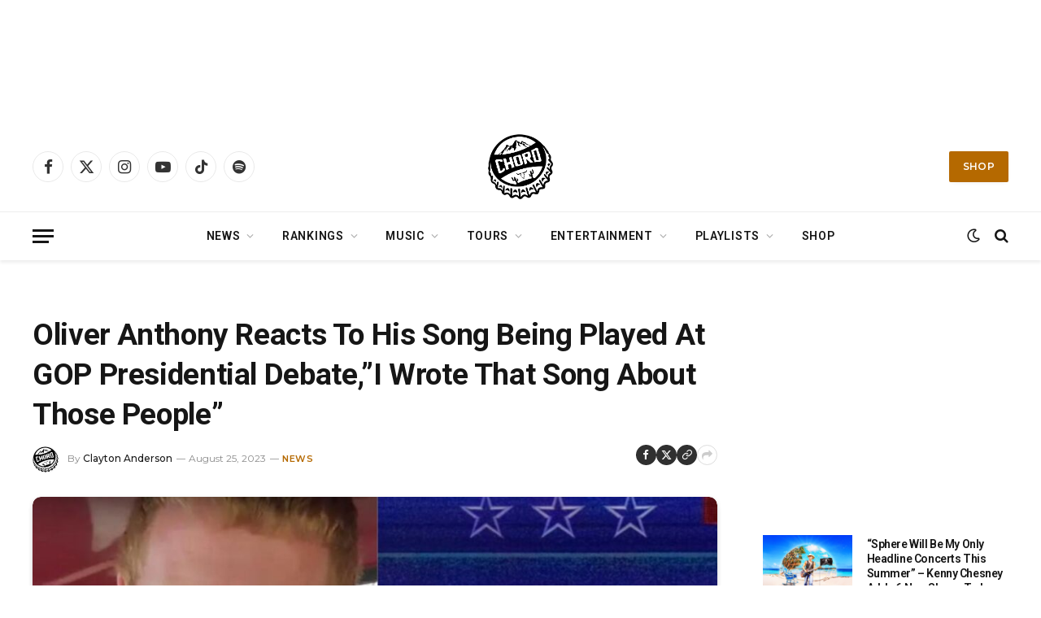

--- FILE ---
content_type: text/html; charset=UTF-8
request_url: https://countrychord.com/oliver-anthony-reacts-to-his-song-being-played-at-gop-presidential-debatei-wrote-that-song-about-those-people/
body_size: 35352
content:

<!DOCTYPE html>
<html lang="en-US" class="s-light site-s-light">

<head>

	<meta charset="UTF-8" />
	<meta name="viewport" content="width=device-width, initial-scale=1" />
	<meta name='robots' content='index, follow, max-image-preview:large, max-snippet:-1, max-video-preview:-1' />

	<!-- This site is optimized with the Yoast SEO Premium plugin v26.6 (Yoast SEO v26.6) - https://yoast.com/wordpress/plugins/seo/ -->
	<title>Oliver Anthony Reacts To His Song Being Played At GOP Presidential Debate,&quot;I Wrote That Song About Those People&quot;</title><link rel="preload" as="image" imagesrcset="https://countrychord.com/wp-content/uploads/2023/08/Untitled-design-1-1024x630.jpg 1024w, https://countrychord.com/wp-content/uploads/2023/08/Untitled-design-1-150x92.jpg 150w, https://countrychord.com/wp-content/uploads/2023/08/Untitled-design-1-450x277.jpg 450w, https://countrychord.com/wp-content/uploads/2023/08/Untitled-design-1-1200x739.jpg 1200w, https://countrychord.com/wp-content/uploads/2023/08/Untitled-design-1-768x473.jpg 768w, https://countrychord.com/wp-content/uploads/2023/08/Untitled-design-1-300x185.jpg 300w, https://countrychord.com/wp-content/uploads/2023/08/Untitled-design-1-770x474.jpg 770w, https://countrychord.com/wp-content/uploads/2023/08/Untitled-design-1-1536x946.jpg 1536w, https://countrychord.com/wp-content/uploads/2023/08/Untitled-design-1-1320x813.jpg 1320w, https://countrychord.com/wp-content/uploads/2023/08/Untitled-design-1.jpg 1860w" imagesizes="(max-width: 788px) 100vw, 788px" /><link rel="preload" as="font" href="https://countrychord.com/wp-content/themes/smart-mag/css/icons/fonts/ts-icons.woff2?v3.2" type="font/woff2" crossorigin="anonymous" />
	<meta name="description" content="Oliver Anthony reacts to his song &quot;Rich Men North Of Richmond&quot; being played at the first Republican presidential debate on Fox News." />
	<link rel="canonical" href="https://countrychord.com/oliver-anthony-reacts-to-his-song-being-played-at-gop-presidential-debatei-wrote-that-song-about-those-people/" />
	<meta property="og:locale" content="en_US" />
	<meta property="og:type" content="article" />
	<meta property="og:title" content="Oliver Anthony Reacts To His Song Being Played At GOP Presidential Debate,&quot;I Wrote That Song About Those People&quot;" />
	<meta property="og:description" content="Oliver Anthony reacts to his song &quot;Rich Men North Of Richmond&quot; being played at the first Republican presidential debate on Fox News." />
	<meta property="og:url" content="https://countrychord.com/oliver-anthony-reacts-to-his-song-being-played-at-gop-presidential-debatei-wrote-that-song-about-those-people/" />
	<meta property="og:site_name" content="Country Chord - More Than Just 3 Chords" />
	<meta property="article:publisher" content="https://www.facebook.com/CountryChord/" />
	<meta property="article:published_time" content="2023-08-26T02:54:54+00:00" />
	<meta property="article:modified_time" content="2023-08-26T04:57:28+00:00" />
	<meta property="og:image" content="https://countrychord.com/wp-content/uploads/2023/08/Untitled-design-1.jpg" />
	<meta property="og:image:width" content="1860" />
	<meta property="og:image:height" content="1145" />
	<meta property="og:image:type" content="image/jpeg" />
	<meta name="author" content="Clayton Anderson" />
	<meta name="twitter:card" content="summary_large_image" />
	<meta name="twitter:creator" content="@CountryChord" />
	<meta name="twitter:site" content="@CountryChord" />
	<meta name="twitter:label1" content="Written by" />
	<meta name="twitter:data1" content="Clayton Anderson" />
	<meta name="twitter:label2" content="Est. reading time" />
	<meta name="twitter:data2" content="2 minutes" />
	<script type="application/ld+json" class="yoast-schema-graph">{"@context":"https://schema.org","@graph":[{"@type":"Article","@id":"https://countrychord.com/oliver-anthony-reacts-to-his-song-being-played-at-gop-presidential-debatei-wrote-that-song-about-those-people/#article","isPartOf":{"@id":"https://countrychord.com/oliver-anthony-reacts-to-his-song-being-played-at-gop-presidential-debatei-wrote-that-song-about-those-people/"},"author":[{"@id":"https://countrychord.com/#/schema/person/f25961aa4a07e8f4267c74ab63fb05f1"}],"headline":"Oliver Anthony Reacts To His Song Being Played At GOP Presidential Debate,&#8221;I Wrote That Song About Those People&#8221;","datePublished":"2023-08-26T02:54:54+00:00","dateModified":"2023-08-26T04:57:28+00:00","mainEntityOfPage":{"@id":"https://countrychord.com/oliver-anthony-reacts-to-his-song-being-played-at-gop-presidential-debatei-wrote-that-song-about-those-people/"},"wordCount":435,"commentCount":1,"publisher":{"@id":"https://countrychord.com/#organization"},"image":{"@id":"https://countrychord.com/oliver-anthony-reacts-to-his-song-being-played-at-gop-presidential-debatei-wrote-that-song-about-those-people/#primaryimage"},"thumbnailUrl":"https://countrychord.com/wp-content/uploads/2023/08/Untitled-design-1.jpg","keywords":["Featured","Oliver Anthony"],"articleSection":["News"],"inLanguage":"en-US","potentialAction":[{"@type":"CommentAction","name":"Comment","target":["https://countrychord.com/oliver-anthony-reacts-to-his-song-being-played-at-gop-presidential-debatei-wrote-that-song-about-those-people/#respond"]}]},{"@type":"WebPage","@id":"https://countrychord.com/oliver-anthony-reacts-to-his-song-being-played-at-gop-presidential-debatei-wrote-that-song-about-those-people/","url":"https://countrychord.com/oliver-anthony-reacts-to-his-song-being-played-at-gop-presidential-debatei-wrote-that-song-about-those-people/","name":"Oliver Anthony Reacts To His Song Being Played At GOP Presidential Debate,\"I Wrote That Song About Those People\"","isPartOf":{"@id":"https://countrychord.com/#website"},"primaryImageOfPage":{"@id":"https://countrychord.com/oliver-anthony-reacts-to-his-song-being-played-at-gop-presidential-debatei-wrote-that-song-about-those-people/#primaryimage"},"image":{"@id":"https://countrychord.com/oliver-anthony-reacts-to-his-song-being-played-at-gop-presidential-debatei-wrote-that-song-about-those-people/#primaryimage"},"thumbnailUrl":"https://countrychord.com/wp-content/uploads/2023/08/Untitled-design-1.jpg","datePublished":"2023-08-26T02:54:54+00:00","dateModified":"2023-08-26T04:57:28+00:00","description":"Oliver Anthony reacts to his song \"Rich Men North Of Richmond\" being played at the first Republican presidential debate on Fox News.","breadcrumb":{"@id":"https://countrychord.com/oliver-anthony-reacts-to-his-song-being-played-at-gop-presidential-debatei-wrote-that-song-about-those-people/#breadcrumb"},"inLanguage":"en-US","potentialAction":[{"@type":"ReadAction","target":["https://countrychord.com/oliver-anthony-reacts-to-his-song-being-played-at-gop-presidential-debatei-wrote-that-song-about-those-people/"]}]},{"@type":"ImageObject","inLanguage":"en-US","@id":"https://countrychord.com/oliver-anthony-reacts-to-his-song-being-played-at-gop-presidential-debatei-wrote-that-song-about-those-people/#primaryimage","url":"https://countrychord.com/wp-content/uploads/2023/08/Untitled-design-1.jpg","contentUrl":"https://countrychord.com/wp-content/uploads/2023/08/Untitled-design-1.jpg","width":1860,"height":1145,"caption":"Oliver Anthony republican debate"},{"@type":"BreadcrumbList","@id":"https://countrychord.com/oliver-anthony-reacts-to-his-song-being-played-at-gop-presidential-debatei-wrote-that-song-about-those-people/#breadcrumb","itemListElement":[{"@type":"ListItem","position":1,"name":"Home","item":"https://countrychord.com/"},{"@type":"ListItem","position":2,"name":"News","item":"https://countrychord.com/news/"},{"@type":"ListItem","position":3,"name":"Oliver Anthony Reacts To His Song Being Played At GOP Presidential Debate,&#8221;I Wrote That Song About Those People&#8221;"}]},{"@type":"WebSite","@id":"https://countrychord.com/#website","url":"https://countrychord.com/","name":"Country Chord - More Than Just 3 Chords","description":"Country music news, entertainment, playlists and your favorite concert/local dive bar apparel. ","publisher":{"@id":"https://countrychord.com/#organization"},"potentialAction":[{"@type":"SearchAction","target":{"@type":"EntryPoint","urlTemplate":"https://countrychord.com/?s={search_term_string}"},"query-input":{"@type":"PropertyValueSpecification","valueRequired":true,"valueName":"search_term_string"}}],"inLanguage":"en-US"},{"@type":"Organization","@id":"https://countrychord.com/#organization","name":"Country Chord - More Than Just 3 Chords","url":"https://countrychord.com/","logo":{"@type":"ImageObject","inLanguage":"en-US","@id":"https://countrychord.com/#/schema/logo/image/","url":"https://countrychord.com/wp-content/uploads/2023/04/cropped-CHORDwithwhite.png","contentUrl":"https://countrychord.com/wp-content/uploads/2023/04/cropped-CHORDwithwhite.png","width":512,"height":512,"caption":"Country Chord - More Than Just 3 Chords"},"image":{"@id":"https://countrychord.com/#/schema/logo/image/"},"sameAs":["https://www.facebook.com/CountryChord/","https://x.com/CountryChord"]},{"@type":"Person","@id":"https://countrychord.com/#/schema/person/f25961aa4a07e8f4267c74ab63fb05f1","name":"Clayton Anderson","image":{"@type":"ImageObject","inLanguage":"en-US","@id":"https://countrychord.com/#/schema/person/image/51f011ee8795f5d3faac7df4f3d0d1ee","url":"https://secure.gravatar.com/avatar/0f2195dedb86adfaa434124493eda60f89c5297b513615937c85fc5ee45061f7?s=96&d=mm&r=g","contentUrl":"https://secure.gravatar.com/avatar/0f2195dedb86adfaa434124493eda60f89c5297b513615937c85fc5ee45061f7?s=96&d=mm&r=g","caption":"Clayton Anderson"},"url":"https://countrychord.com/author/asmitty/"}]}</script>
	<!-- / Yoast SEO Premium plugin. -->


<link rel='dns-prefetch' href='//www.googletagmanager.com' />
<link rel='dns-prefetch' href='//stats.wp.com' />
<link rel='dns-prefetch' href='//fonts.googleapis.com' />
<link rel='dns-prefetch' href='//pagead2.googlesyndication.com' />
<link rel='dns-prefetch' href='//fundingchoicesmessages.google.com' />
<link rel="alternate" type="application/rss+xml" title="Country Chord - More Than Just 3 Chords &raquo; Feed" href="https://countrychord.com/feed/" />
<link rel="alternate" type="application/rss+xml" title="Country Chord - More Than Just 3 Chords &raquo; Comments Feed" href="https://countrychord.com/comments/feed/" />
<link rel="alternate" type="application/rss+xml" title="Country Chord - More Than Just 3 Chords &raquo; Oliver Anthony Reacts To His Song Being Played At GOP Presidential Debate,&#8221;I Wrote That Song About Those People&#8221; Comments Feed" href="https://countrychord.com/oliver-anthony-reacts-to-his-song-being-played-at-gop-presidential-debatei-wrote-that-song-about-those-people/feed/" />
<link rel="alternate" title="oEmbed (JSON)" type="application/json+oembed" href="https://countrychord.com/wp-json/oembed/1.0/embed?url=https%3A%2F%2Fcountrychord.com%2Foliver-anthony-reacts-to-his-song-being-played-at-gop-presidential-debatei-wrote-that-song-about-those-people%2F" />
<link rel="alternate" title="oEmbed (XML)" type="text/xml+oembed" href="https://countrychord.com/wp-json/oembed/1.0/embed?url=https%3A%2F%2Fcountrychord.com%2Foliver-anthony-reacts-to-his-song-being-played-at-gop-presidential-debatei-wrote-that-song-about-those-people%2F&#038;format=xml" />
<style type="text/css" media="screen">
#smartmag-block-codes-3, #block-4, #smartmag-block-posts-small-6, #block-2, #smartmag-block-codes-4, #block-5 { display: none }
@media screen and ( min-width: 500px ) { #smartmag-block-codes-3, #block-4, #smartmag-block-posts-small-6, #block-2, #smartmag-block-codes-4, #block-5 { display: initial; } }
</style>
<style id='wp-img-auto-sizes-contain-inline-css' type='text/css'>
img:is([sizes=auto i],[sizes^="auto," i]){contain-intrinsic-size:3000px 1500px}
/*# sourceURL=wp-img-auto-sizes-contain-inline-css */
</style>
<style id='wp-emoji-styles-inline-css' type='text/css'>

	img.wp-smiley, img.emoji {
		display: inline !important;
		border: none !important;
		box-shadow: none !important;
		height: 1em !important;
		width: 1em !important;
		margin: 0 0.07em !important;
		vertical-align: -0.1em !important;
		background: none !important;
		padding: 0 !important;
	}
/*# sourceURL=wp-emoji-styles-inline-css */
</style>
<link rel='stylesheet' id='wp-block-library-css' href='https://countrychord.com/wp-includes/css/dist/block-library/style.min.css?ver=6.9' type='text/css' media='all' />
<style id='classic-theme-styles-inline-css' type='text/css'>
/*! This file is auto-generated */
.wp-block-button__link{color:#fff;background-color:#32373c;border-radius:9999px;box-shadow:none;text-decoration:none;padding:calc(.667em + 2px) calc(1.333em + 2px);font-size:1.125em}.wp-block-file__button{background:#32373c;color:#fff;text-decoration:none}
/*# sourceURL=/wp-includes/css/classic-themes.min.css */
</style>
<style id='co-authors-plus-coauthors-style-inline-css' type='text/css'>
.wp-block-co-authors-plus-coauthors.is-layout-flow [class*=wp-block-co-authors-plus]{display:inline}

/*# sourceURL=https://countrychord.com/wp-content/plugins/co-authors-plus/build/blocks/block-coauthors/style-index.css */
</style>
<style id='co-authors-plus-avatar-style-inline-css' type='text/css'>
.wp-block-co-authors-plus-avatar :where(img){height:auto;max-width:100%;vertical-align:bottom}.wp-block-co-authors-plus-coauthors.is-layout-flow .wp-block-co-authors-plus-avatar :where(img){vertical-align:middle}.wp-block-co-authors-plus-avatar:is(.alignleft,.alignright){display:table}.wp-block-co-authors-plus-avatar.aligncenter{display:table;margin-inline:auto}

/*# sourceURL=https://countrychord.com/wp-content/plugins/co-authors-plus/build/blocks/block-coauthor-avatar/style-index.css */
</style>
<style id='co-authors-plus-image-style-inline-css' type='text/css'>
.wp-block-co-authors-plus-image{margin-bottom:0}.wp-block-co-authors-plus-image :where(img){height:auto;max-width:100%;vertical-align:bottom}.wp-block-co-authors-plus-coauthors.is-layout-flow .wp-block-co-authors-plus-image :where(img){vertical-align:middle}.wp-block-co-authors-plus-image:is(.alignfull,.alignwide) :where(img){width:100%}.wp-block-co-authors-plus-image:is(.alignleft,.alignright){display:table}.wp-block-co-authors-plus-image.aligncenter{display:table;margin-inline:auto}

/*# sourceURL=https://countrychord.com/wp-content/plugins/co-authors-plus/build/blocks/block-coauthor-image/style-index.css */
</style>
<link rel='stylesheet' id='mediaelement-css' href='https://countrychord.com/wp-includes/js/mediaelement/mediaelementplayer-legacy.min.css?ver=4.2.17' type='text/css' media='all' />
<link rel='stylesheet' id='wp-mediaelement-css' href='https://countrychord.com/wp-includes/js/mediaelement/wp-mediaelement.min.css?ver=6.9' type='text/css' media='all' />
<style id='jetpack-sharing-buttons-style-inline-css' type='text/css'>
.jetpack-sharing-buttons__services-list{display:flex;flex-direction:row;flex-wrap:wrap;gap:0;list-style-type:none;margin:5px;padding:0}.jetpack-sharing-buttons__services-list.has-small-icon-size{font-size:12px}.jetpack-sharing-buttons__services-list.has-normal-icon-size{font-size:16px}.jetpack-sharing-buttons__services-list.has-large-icon-size{font-size:24px}.jetpack-sharing-buttons__services-list.has-huge-icon-size{font-size:36px}@media print{.jetpack-sharing-buttons__services-list{display:none!important}}.editor-styles-wrapper .wp-block-jetpack-sharing-buttons{gap:0;padding-inline-start:0}ul.jetpack-sharing-buttons__services-list.has-background{padding:1.25em 2.375em}
/*# sourceURL=https://countrychord.com/wp-content/plugins/jetpack/_inc/blocks/sharing-buttons/view.css */
</style>
<style id='global-styles-inline-css' type='text/css'>
:root{--wp--preset--aspect-ratio--square: 1;--wp--preset--aspect-ratio--4-3: 4/3;--wp--preset--aspect-ratio--3-4: 3/4;--wp--preset--aspect-ratio--3-2: 3/2;--wp--preset--aspect-ratio--2-3: 2/3;--wp--preset--aspect-ratio--16-9: 16/9;--wp--preset--aspect-ratio--9-16: 9/16;--wp--preset--color--black: #000000;--wp--preset--color--cyan-bluish-gray: #abb8c3;--wp--preset--color--white: #ffffff;--wp--preset--color--pale-pink: #f78da7;--wp--preset--color--vivid-red: #cf2e2e;--wp--preset--color--luminous-vivid-orange: #ff6900;--wp--preset--color--luminous-vivid-amber: #fcb900;--wp--preset--color--light-green-cyan: #7bdcb5;--wp--preset--color--vivid-green-cyan: #00d084;--wp--preset--color--pale-cyan-blue: #8ed1fc;--wp--preset--color--vivid-cyan-blue: #0693e3;--wp--preset--color--vivid-purple: #9b51e0;--wp--preset--gradient--vivid-cyan-blue-to-vivid-purple: linear-gradient(135deg,rgb(6,147,227) 0%,rgb(155,81,224) 100%);--wp--preset--gradient--light-green-cyan-to-vivid-green-cyan: linear-gradient(135deg,rgb(122,220,180) 0%,rgb(0,208,130) 100%);--wp--preset--gradient--luminous-vivid-amber-to-luminous-vivid-orange: linear-gradient(135deg,rgb(252,185,0) 0%,rgb(255,105,0) 100%);--wp--preset--gradient--luminous-vivid-orange-to-vivid-red: linear-gradient(135deg,rgb(255,105,0) 0%,rgb(207,46,46) 100%);--wp--preset--gradient--very-light-gray-to-cyan-bluish-gray: linear-gradient(135deg,rgb(238,238,238) 0%,rgb(169,184,195) 100%);--wp--preset--gradient--cool-to-warm-spectrum: linear-gradient(135deg,rgb(74,234,220) 0%,rgb(151,120,209) 20%,rgb(207,42,186) 40%,rgb(238,44,130) 60%,rgb(251,105,98) 80%,rgb(254,248,76) 100%);--wp--preset--gradient--blush-light-purple: linear-gradient(135deg,rgb(255,206,236) 0%,rgb(152,150,240) 100%);--wp--preset--gradient--blush-bordeaux: linear-gradient(135deg,rgb(254,205,165) 0%,rgb(254,45,45) 50%,rgb(107,0,62) 100%);--wp--preset--gradient--luminous-dusk: linear-gradient(135deg,rgb(255,203,112) 0%,rgb(199,81,192) 50%,rgb(65,88,208) 100%);--wp--preset--gradient--pale-ocean: linear-gradient(135deg,rgb(255,245,203) 0%,rgb(182,227,212) 50%,rgb(51,167,181) 100%);--wp--preset--gradient--electric-grass: linear-gradient(135deg,rgb(202,248,128) 0%,rgb(113,206,126) 100%);--wp--preset--gradient--midnight: linear-gradient(135deg,rgb(2,3,129) 0%,rgb(40,116,252) 100%);--wp--preset--font-size--small: 13px;--wp--preset--font-size--medium: 20px;--wp--preset--font-size--large: 36px;--wp--preset--font-size--x-large: 42px;--wp--preset--spacing--20: 0.44rem;--wp--preset--spacing--30: 0.67rem;--wp--preset--spacing--40: 1rem;--wp--preset--spacing--50: 1.5rem;--wp--preset--spacing--60: 2.25rem;--wp--preset--spacing--70: 3.38rem;--wp--preset--spacing--80: 5.06rem;--wp--preset--shadow--natural: 6px 6px 9px rgba(0, 0, 0, 0.2);--wp--preset--shadow--deep: 12px 12px 50px rgba(0, 0, 0, 0.4);--wp--preset--shadow--sharp: 6px 6px 0px rgba(0, 0, 0, 0.2);--wp--preset--shadow--outlined: 6px 6px 0px -3px rgb(255, 255, 255), 6px 6px rgb(0, 0, 0);--wp--preset--shadow--crisp: 6px 6px 0px rgb(0, 0, 0);}:where(.is-layout-flex){gap: 0.5em;}:where(.is-layout-grid){gap: 0.5em;}body .is-layout-flex{display: flex;}.is-layout-flex{flex-wrap: wrap;align-items: center;}.is-layout-flex > :is(*, div){margin: 0;}body .is-layout-grid{display: grid;}.is-layout-grid > :is(*, div){margin: 0;}:where(.wp-block-columns.is-layout-flex){gap: 2em;}:where(.wp-block-columns.is-layout-grid){gap: 2em;}:where(.wp-block-post-template.is-layout-flex){gap: 1.25em;}:where(.wp-block-post-template.is-layout-grid){gap: 1.25em;}.has-black-color{color: var(--wp--preset--color--black) !important;}.has-cyan-bluish-gray-color{color: var(--wp--preset--color--cyan-bluish-gray) !important;}.has-white-color{color: var(--wp--preset--color--white) !important;}.has-pale-pink-color{color: var(--wp--preset--color--pale-pink) !important;}.has-vivid-red-color{color: var(--wp--preset--color--vivid-red) !important;}.has-luminous-vivid-orange-color{color: var(--wp--preset--color--luminous-vivid-orange) !important;}.has-luminous-vivid-amber-color{color: var(--wp--preset--color--luminous-vivid-amber) !important;}.has-light-green-cyan-color{color: var(--wp--preset--color--light-green-cyan) !important;}.has-vivid-green-cyan-color{color: var(--wp--preset--color--vivid-green-cyan) !important;}.has-pale-cyan-blue-color{color: var(--wp--preset--color--pale-cyan-blue) !important;}.has-vivid-cyan-blue-color{color: var(--wp--preset--color--vivid-cyan-blue) !important;}.has-vivid-purple-color{color: var(--wp--preset--color--vivid-purple) !important;}.has-black-background-color{background-color: var(--wp--preset--color--black) !important;}.has-cyan-bluish-gray-background-color{background-color: var(--wp--preset--color--cyan-bluish-gray) !important;}.has-white-background-color{background-color: var(--wp--preset--color--white) !important;}.has-pale-pink-background-color{background-color: var(--wp--preset--color--pale-pink) !important;}.has-vivid-red-background-color{background-color: var(--wp--preset--color--vivid-red) !important;}.has-luminous-vivid-orange-background-color{background-color: var(--wp--preset--color--luminous-vivid-orange) !important;}.has-luminous-vivid-amber-background-color{background-color: var(--wp--preset--color--luminous-vivid-amber) !important;}.has-light-green-cyan-background-color{background-color: var(--wp--preset--color--light-green-cyan) !important;}.has-vivid-green-cyan-background-color{background-color: var(--wp--preset--color--vivid-green-cyan) !important;}.has-pale-cyan-blue-background-color{background-color: var(--wp--preset--color--pale-cyan-blue) !important;}.has-vivid-cyan-blue-background-color{background-color: var(--wp--preset--color--vivid-cyan-blue) !important;}.has-vivid-purple-background-color{background-color: var(--wp--preset--color--vivid-purple) !important;}.has-black-border-color{border-color: var(--wp--preset--color--black) !important;}.has-cyan-bluish-gray-border-color{border-color: var(--wp--preset--color--cyan-bluish-gray) !important;}.has-white-border-color{border-color: var(--wp--preset--color--white) !important;}.has-pale-pink-border-color{border-color: var(--wp--preset--color--pale-pink) !important;}.has-vivid-red-border-color{border-color: var(--wp--preset--color--vivid-red) !important;}.has-luminous-vivid-orange-border-color{border-color: var(--wp--preset--color--luminous-vivid-orange) !important;}.has-luminous-vivid-amber-border-color{border-color: var(--wp--preset--color--luminous-vivid-amber) !important;}.has-light-green-cyan-border-color{border-color: var(--wp--preset--color--light-green-cyan) !important;}.has-vivid-green-cyan-border-color{border-color: var(--wp--preset--color--vivid-green-cyan) !important;}.has-pale-cyan-blue-border-color{border-color: var(--wp--preset--color--pale-cyan-blue) !important;}.has-vivid-cyan-blue-border-color{border-color: var(--wp--preset--color--vivid-cyan-blue) !important;}.has-vivid-purple-border-color{border-color: var(--wp--preset--color--vivid-purple) !important;}.has-vivid-cyan-blue-to-vivid-purple-gradient-background{background: var(--wp--preset--gradient--vivid-cyan-blue-to-vivid-purple) !important;}.has-light-green-cyan-to-vivid-green-cyan-gradient-background{background: var(--wp--preset--gradient--light-green-cyan-to-vivid-green-cyan) !important;}.has-luminous-vivid-amber-to-luminous-vivid-orange-gradient-background{background: var(--wp--preset--gradient--luminous-vivid-amber-to-luminous-vivid-orange) !important;}.has-luminous-vivid-orange-to-vivid-red-gradient-background{background: var(--wp--preset--gradient--luminous-vivid-orange-to-vivid-red) !important;}.has-very-light-gray-to-cyan-bluish-gray-gradient-background{background: var(--wp--preset--gradient--very-light-gray-to-cyan-bluish-gray) !important;}.has-cool-to-warm-spectrum-gradient-background{background: var(--wp--preset--gradient--cool-to-warm-spectrum) !important;}.has-blush-light-purple-gradient-background{background: var(--wp--preset--gradient--blush-light-purple) !important;}.has-blush-bordeaux-gradient-background{background: var(--wp--preset--gradient--blush-bordeaux) !important;}.has-luminous-dusk-gradient-background{background: var(--wp--preset--gradient--luminous-dusk) !important;}.has-pale-ocean-gradient-background{background: var(--wp--preset--gradient--pale-ocean) !important;}.has-electric-grass-gradient-background{background: var(--wp--preset--gradient--electric-grass) !important;}.has-midnight-gradient-background{background: var(--wp--preset--gradient--midnight) !important;}.has-small-font-size{font-size: var(--wp--preset--font-size--small) !important;}.has-medium-font-size{font-size: var(--wp--preset--font-size--medium) !important;}.has-large-font-size{font-size: var(--wp--preset--font-size--large) !important;}.has-x-large-font-size{font-size: var(--wp--preset--font-size--x-large) !important;}
:where(.wp-block-post-template.is-layout-flex){gap: 1.25em;}:where(.wp-block-post-template.is-layout-grid){gap: 1.25em;}
:where(.wp-block-term-template.is-layout-flex){gap: 1.25em;}:where(.wp-block-term-template.is-layout-grid){gap: 1.25em;}
:where(.wp-block-columns.is-layout-flex){gap: 2em;}:where(.wp-block-columns.is-layout-grid){gap: 2em;}
:root :where(.wp-block-pullquote){font-size: 1.5em;line-height: 1.6;}
/*# sourceURL=global-styles-inline-css */
</style>
<link rel='stylesheet' id='login-with-ajax-css' href='https://countrychord.com/wp-content/plugins/login-with-ajax/templates/widget.css?ver=4.5.1' type='text/css' media='all' />
<link rel='stylesheet' id='detect-modal-css' href='https://countrychord.com/wp-content/plugins/sphere-core/components/adblock-detect/css/modal.css?ver=1.7.1' type='text/css' media='all' />
<link rel='stylesheet' id='smartmag-core-css' href='https://countrychord.com/wp-content/themes/smart-mag/style.css?ver=10.3.2' type='text/css' media='all' />
<style id='smartmag-core-inline-css' type='text/css'>
:root { --c-main: #b56900;
--c-main-rgb: 181,105,0;
--text-font: "Roboto", system-ui, -apple-system, "Segoe UI", Arial, sans-serif;
--body-font: "Roboto", system-ui, -apple-system, "Segoe UI", Arial, sans-serif;
--ui-font: "Montserrat", system-ui, -apple-system, "Segoe UI", Arial, sans-serif;
--title-font: "Montserrat", system-ui, -apple-system, "Segoe UI", Arial, sans-serif;
--h-font: "Montserrat", system-ui, -apple-system, "Segoe UI", Arial, sans-serif;
--title-font: "Montserrat", system-ui, -apple-system, "Segoe UI", Arial, sans-serif;
--h-font: "Montserrat", system-ui, -apple-system, "Segoe UI", Arial, sans-serif;
--text-h-font: var(--h-font);
--title-font: "Roboto", system-ui, -apple-system, "Segoe UI", Arial, sans-serif;
--sidebar-width: 29%;
--c-excerpts: #686868;
--excerpt-size: 14px; }
.post-title:not(._) { font-size: 26px; line-height: 1.35; letter-spacing: -0.01em; }
.breadcrumbs { font-size: 10px; }
.s-light .breadcrumbs { --c-a: #ffffff; }
.s-dark .breadcrumbs { --c-a: #0a0a0a; }
.s-light .breadcrumbs { color: #ffffff; }
.s-dark .breadcrumbs { color: #0a0a0a; }
.smart-head-main { --c-shadow: rgba(0,0,0,0.07); }
.smart-head-main .smart-head-bot { border-top-width: 1px; border-top-color: #ededed; }
.s-dark .smart-head-main .smart-head-bot,
.smart-head-main .s-dark.smart-head-bot { border-top-color: #2d2d2d; }
.smart-head-main .smart-head-sticky { max-height: 75px; --head-h: 75px; }
.navigation { font-family: var(--body-font); }
.navigation-main .menu > li > a { letter-spacing: 0.05em; }
.mega-menu .post-title a:hover { color: var(--c-nav-drop-hov); }
.smart-head-mobile .smart-head-top { background-color: #ffffff; }
.s-dark .upper-footer { background-color: #140010; }
.s-dark .lower-footer { background-color: #140010; }
.post-meta .text-in, .post-meta .post-cat > a { font-size: 11px; }
.post-meta .post-cat > a { font-weight: 600; }
.block-head-f { --space-below: 7px; --line-weight: 6px; --c-line: var(--c-main); --c-border: #ffffff; }
.block-head-f .heading { color: var(--c-main); }
.load-button { padding-top: 14px; padding-bottom: 14px; padding-left: 14px; padding-right: 14px; width: 300px; border-radius: 50px; }
.loop-grid-base .post-title { font-size: 16px; font-weight: bold; line-height: 1.4; letter-spacing: -0.03em; }
.loop-list .post-title { font-size: 20px; font-weight: bold; line-height: 1.5; letter-spacing: -0.03em; }
.loop-small .post-title { font-size: 14px; font-weight: 600; letter-spacing: -0.03em; }
.single-featured .featured, .the-post-header .featured { border-radius: 10px; --media-radius: 10px; overflow: hidden; }
.entry-content { font-family: "Roboto", system-ui, -apple-system, "Segoe UI", Arial, sans-serif; }
.post-share-b:not(.is-not-global) { --service-height: 25px; --service-width: 25px; --service-min-width: initial; }
.post-share-b:not(.is-not-global) .service i { font-size: 13px; }
.post-share-b:not(.is-not-global) .service { background-color: #303030; }
.s-head-modern-a .post-title { font-size: 37px; }
.a-wrap-8:not(._) { padding-top: 0px; margin-top: 0px; margin-bottom: 8px; margin-left: 0px; margin-right: 0px; }
@media (max-width: 767px) { .post-title:not(._) { font-size: 26px; line-height: 1.2; }
.entry-content { font-size: 17px; } }


/*# sourceURL=smartmag-core-inline-css */
</style>
<link rel='stylesheet' id='smartmag-magnific-popup-css' href='https://countrychord.com/wp-content/themes/smart-mag/css/lightbox.css?ver=10.3.2' type='text/css' media='all' />
<link rel='stylesheet' id='smartmag-icons-css' href='https://countrychord.com/wp-content/themes/smart-mag/css/icons/icons.css?ver=10.3.2' type='text/css' media='all' />
<link rel='stylesheet' id='smartmag-gfonts-custom-css' href='https://fonts.googleapis.com/css?family=Roboto%3A400%2C500%2C600%2C700%7CMontserrat%3A400%2C500%2C600%2C700&#038;display=swap' type='text/css' media='all' />
<script type="text/javascript" id="smartmag-lazy-inline-js-after">
/* <![CDATA[ */
/**
 * @copyright ThemeSphere
 * @preserve
 */
var BunyadLazy={};BunyadLazy.load=function(){function a(e,n){var t={};e.dataset.bgset&&e.dataset.sizes?(t.sizes=e.dataset.sizes,t.srcset=e.dataset.bgset):t.src=e.dataset.bgsrc,function(t){var a=t.dataset.ratio;if(0<a){const e=t.parentElement;if(e.classList.contains("media-ratio")){const n=e.style;n.getPropertyValue("--a-ratio")||(n.paddingBottom=100/a+"%")}}}(e);var a,o=document.createElement("img");for(a in o.onload=function(){var t="url('"+(o.currentSrc||o.src)+"')",a=e.style;a.backgroundImage!==t&&requestAnimationFrame(()=>{a.backgroundImage=t,n&&n()}),o.onload=null,o.onerror=null,o=null},o.onerror=o.onload,t)o.setAttribute(a,t[a]);o&&o.complete&&0<o.naturalWidth&&o.onload&&o.onload()}function e(t){t.dataset.loaded||a(t,()=>{document.dispatchEvent(new Event("lazyloaded")),t.dataset.loaded=1})}function n(t){"complete"===document.readyState?t():window.addEventListener("load",t)}return{initEarly:function(){var t,a=()=>{document.querySelectorAll(".img.bg-cover:not(.lazyload)").forEach(e)};"complete"!==document.readyState?(t=setInterval(a,150),n(()=>{a(),clearInterval(t)})):a()},callOnLoad:n,initBgImages:function(t){t&&n(()=>{document.querySelectorAll(".img.bg-cover").forEach(e)})},bgLoad:a}}(),BunyadLazy.load.initEarly();
//# sourceURL=smartmag-lazy-inline-js-after
/* ]]> */
</script>
<script type="text/javascript" src="https://countrychord.com/wp-includes/js/jquery/jquery.min.js?ver=3.7.1" id="jquery-core-js"></script>
<script type="text/javascript" src="https://countrychord.com/wp-includes/js/jquery/jquery-migrate.min.js?ver=3.4.1" id="jquery-migrate-js"></script>
<script type="text/javascript" id="login-with-ajax-js-extra">
/* <![CDATA[ */
var LWA = {"ajaxurl":"https://countrychord.com/wp-admin/admin-ajax.php","off":""};
//# sourceURL=login-with-ajax-js-extra
/* ]]> */
</script>
<script type="text/javascript" src="https://countrychord.com/wp-content/plugins/login-with-ajax/templates/login-with-ajax.legacy.min.js?ver=4.5.1" id="login-with-ajax-js"></script>
<script type="text/javascript" src="https://countrychord.com/wp-content/plugins/login-with-ajax/ajaxify/ajaxify.min.js?ver=4.5.1" id="login-with-ajax-ajaxify-js"></script>

<!-- Google tag (gtag.js) snippet added by Site Kit -->
<!-- Google Analytics snippet added by Site Kit -->
<script type="text/javascript" src="https://www.googletagmanager.com/gtag/js?id=GT-KTPTX8B" id="google_gtagjs-js" async></script>
<script type="text/javascript" id="google_gtagjs-js-after">
/* <![CDATA[ */
window.dataLayer = window.dataLayer || [];function gtag(){dataLayer.push(arguments);}
gtag("set","linker",{"domains":["countrychord.com"]});
gtag("js", new Date());
gtag("set", "developer_id.dZTNiMT", true);
gtag("config", "GT-KTPTX8B", {"googlesitekit_post_type":"post","googlesitekit_post_author":"Clayton Anderson","googlesitekit_post_date":"20230825"});
//# sourceURL=google_gtagjs-js-after
/* ]]> */
</script>
<link rel="https://api.w.org/" href="https://countrychord.com/wp-json/" /><link rel="alternate" title="JSON" type="application/json" href="https://countrychord.com/wp-json/wp/v2/posts/7080" /><link rel="EditURI" type="application/rsd+xml" title="RSD" href="https://countrychord.com/xmlrpc.php?rsd" />
<meta name="generator" content="WordPress 6.9" />
<link rel='shortlink' href='https://countrychord.com/?p=7080' />
<meta name="generator" content="Site Kit by Google 1.170.0" />	<style>img#wpstats{display:none}</style>
		
		<script>
		var BunyadSchemeKey = 'bunyad-scheme';
		(() => {
			const d = document.documentElement;
			const c = d.classList;
			var scheme = localStorage.getItem(BunyadSchemeKey);
			
			if (scheme) {
				d.dataset.origClass = c;
				scheme === 'dark' ? c.remove('s-light', 'site-s-light') : c.remove('s-dark', 'site-s-dark');
				c.add('site-s-' + scheme, 's-' + scheme);
			}
		})();
		</script>
		
<!-- Google AdSense meta tags added by Site Kit -->
<meta name="google-adsense-platform-account" content="ca-host-pub-2644536267352236">
<meta name="google-adsense-platform-domain" content="sitekit.withgoogle.com">
<!-- End Google AdSense meta tags added by Site Kit -->
<meta name="generator" content="Elementor 3.34.2; features: additional_custom_breakpoints; settings: css_print_method-external, google_font-enabled, font_display-swap">
			<style>
				.e-con.e-parent:nth-of-type(n+4):not(.e-lazyloaded):not(.e-no-lazyload),
				.e-con.e-parent:nth-of-type(n+4):not(.e-lazyloaded):not(.e-no-lazyload) * {
					background-image: none !important;
				}
				@media screen and (max-height: 1024px) {
					.e-con.e-parent:nth-of-type(n+3):not(.e-lazyloaded):not(.e-no-lazyload),
					.e-con.e-parent:nth-of-type(n+3):not(.e-lazyloaded):not(.e-no-lazyload) * {
						background-image: none !important;
					}
				}
				@media screen and (max-height: 640px) {
					.e-con.e-parent:nth-of-type(n+2):not(.e-lazyloaded):not(.e-no-lazyload),
					.e-con.e-parent:nth-of-type(n+2):not(.e-lazyloaded):not(.e-no-lazyload) * {
						background-image: none !important;
					}
				}
			</style>
			
<!-- Google AdSense snippet added by Site Kit -->
<script type="text/javascript" async="async" src="https://pagead2.googlesyndication.com/pagead/js/adsbygoogle.js?client=ca-pub-9671546370421041&amp;host=ca-host-pub-2644536267352236" crossorigin="anonymous"></script>

<!-- End Google AdSense snippet added by Site Kit -->

<!-- Google AdSense Ad Blocking Recovery snippet added by Site Kit -->
<script async src="https://fundingchoicesmessages.google.com/i/pub-9671546370421041?ers=1" nonce="eY60KtacDWC39aqY8QFKzw"></script><script nonce="eY60KtacDWC39aqY8QFKzw">(function() {function signalGooglefcPresent() {if (!window.frames['googlefcPresent']) {if (document.body) {const iframe = document.createElement('iframe'); iframe.style = 'width: 0; height: 0; border: none; z-index: -1000; left: -1000px; top: -1000px;'; iframe.style.display = 'none'; iframe.name = 'googlefcPresent'; document.body.appendChild(iframe);} else {setTimeout(signalGooglefcPresent, 0);}}}signalGooglefcPresent();})();</script>
<!-- End Google AdSense Ad Blocking Recovery snippet added by Site Kit -->

<!-- Google AdSense Ad Blocking Recovery Error Protection snippet added by Site Kit -->
<script>(function(){'use strict';function aa(a){var b=0;return function(){return b<a.length?{done:!1,value:a[b++]}:{done:!0}}}var ba="function"==typeof Object.defineProperties?Object.defineProperty:function(a,b,c){if(a==Array.prototype||a==Object.prototype)return a;a[b]=c.value;return a};
function ea(a){a=["object"==typeof globalThis&&globalThis,a,"object"==typeof window&&window,"object"==typeof self&&self,"object"==typeof global&&global];for(var b=0;b<a.length;++b){var c=a[b];if(c&&c.Math==Math)return c}throw Error("Cannot find global object");}var fa=ea(this);function ha(a,b){if(b)a:{var c=fa;a=a.split(".");for(var d=0;d<a.length-1;d++){var e=a[d];if(!(e in c))break a;c=c[e]}a=a[a.length-1];d=c[a];b=b(d);b!=d&&null!=b&&ba(c,a,{configurable:!0,writable:!0,value:b})}}
var ia="function"==typeof Object.create?Object.create:function(a){function b(){}b.prototype=a;return new b},l;if("function"==typeof Object.setPrototypeOf)l=Object.setPrototypeOf;else{var m;a:{var ja={a:!0},ka={};try{ka.__proto__=ja;m=ka.a;break a}catch(a){}m=!1}l=m?function(a,b){a.__proto__=b;if(a.__proto__!==b)throw new TypeError(a+" is not extensible");return a}:null}var la=l;
function n(a,b){a.prototype=ia(b.prototype);a.prototype.constructor=a;if(la)la(a,b);else for(var c in b)if("prototype"!=c)if(Object.defineProperties){var d=Object.getOwnPropertyDescriptor(b,c);d&&Object.defineProperty(a,c,d)}else a[c]=b[c];a.A=b.prototype}function ma(){for(var a=Number(this),b=[],c=a;c<arguments.length;c++)b[c-a]=arguments[c];return b}
var na="function"==typeof Object.assign?Object.assign:function(a,b){for(var c=1;c<arguments.length;c++){var d=arguments[c];if(d)for(var e in d)Object.prototype.hasOwnProperty.call(d,e)&&(a[e]=d[e])}return a};ha("Object.assign",function(a){return a||na});/*

 Copyright The Closure Library Authors.
 SPDX-License-Identifier: Apache-2.0
*/
var p=this||self;function q(a){return a};var t,u;a:{for(var oa=["CLOSURE_FLAGS"],v=p,x=0;x<oa.length;x++)if(v=v[oa[x]],null==v){u=null;break a}u=v}var pa=u&&u[610401301];t=null!=pa?pa:!1;var z,qa=p.navigator;z=qa?qa.userAgentData||null:null;function A(a){return t?z?z.brands.some(function(b){return(b=b.brand)&&-1!=b.indexOf(a)}):!1:!1}function B(a){var b;a:{if(b=p.navigator)if(b=b.userAgent)break a;b=""}return-1!=b.indexOf(a)};function C(){return t?!!z&&0<z.brands.length:!1}function D(){return C()?A("Chromium"):(B("Chrome")||B("CriOS"))&&!(C()?0:B("Edge"))||B("Silk")};var ra=C()?!1:B("Trident")||B("MSIE");!B("Android")||D();D();B("Safari")&&(D()||(C()?0:B("Coast"))||(C()?0:B("Opera"))||(C()?0:B("Edge"))||(C()?A("Microsoft Edge"):B("Edg/"))||C()&&A("Opera"));var sa={},E=null;var ta="undefined"!==typeof Uint8Array,ua=!ra&&"function"===typeof btoa;var F="function"===typeof Symbol&&"symbol"===typeof Symbol()?Symbol():void 0,G=F?function(a,b){a[F]|=b}:function(a,b){void 0!==a.g?a.g|=b:Object.defineProperties(a,{g:{value:b,configurable:!0,writable:!0,enumerable:!1}})};function va(a){var b=H(a);1!==(b&1)&&(Object.isFrozen(a)&&(a=Array.prototype.slice.call(a)),I(a,b|1))}
var H=F?function(a){return a[F]|0}:function(a){return a.g|0},J=F?function(a){return a[F]}:function(a){return a.g},I=F?function(a,b){a[F]=b}:function(a,b){void 0!==a.g?a.g=b:Object.defineProperties(a,{g:{value:b,configurable:!0,writable:!0,enumerable:!1}})};function wa(){var a=[];G(a,1);return a}function xa(a,b){I(b,(a|0)&-99)}function K(a,b){I(b,(a|34)&-73)}function L(a){a=a>>11&1023;return 0===a?536870912:a};var M={};function N(a){return null!==a&&"object"===typeof a&&!Array.isArray(a)&&a.constructor===Object}var O,ya=[];I(ya,39);O=Object.freeze(ya);var P;function Q(a,b){P=b;a=new a(b);P=void 0;return a}
function R(a,b,c){null==a&&(a=P);P=void 0;if(null==a){var d=96;c?(a=[c],d|=512):a=[];b&&(d=d&-2095105|(b&1023)<<11)}else{if(!Array.isArray(a))throw Error();d=H(a);if(d&64)return a;d|=64;if(c&&(d|=512,c!==a[0]))throw Error();a:{c=a;var e=c.length;if(e){var f=e-1,g=c[f];if(N(g)){d|=256;b=(d>>9&1)-1;e=f-b;1024<=e&&(za(c,b,g),e=1023);d=d&-2095105|(e&1023)<<11;break a}}b&&(g=(d>>9&1)-1,b=Math.max(b,e-g),1024<b&&(za(c,g,{}),d|=256,b=1023),d=d&-2095105|(b&1023)<<11)}}I(a,d);return a}
function za(a,b,c){for(var d=1023+b,e=a.length,f=d;f<e;f++){var g=a[f];null!=g&&g!==c&&(c[f-b]=g)}a.length=d+1;a[d]=c};function Aa(a){switch(typeof a){case "number":return isFinite(a)?a:String(a);case "boolean":return a?1:0;case "object":if(a&&!Array.isArray(a)&&ta&&null!=a&&a instanceof Uint8Array){if(ua){for(var b="",c=0,d=a.length-10240;c<d;)b+=String.fromCharCode.apply(null,a.subarray(c,c+=10240));b+=String.fromCharCode.apply(null,c?a.subarray(c):a);a=btoa(b)}else{void 0===b&&(b=0);if(!E){E={};c="ABCDEFGHIJKLMNOPQRSTUVWXYZabcdefghijklmnopqrstuvwxyz0123456789".split("");d=["+/=","+/","-_=","-_.","-_"];for(var e=
0;5>e;e++){var f=c.concat(d[e].split(""));sa[e]=f;for(var g=0;g<f.length;g++){var h=f[g];void 0===E[h]&&(E[h]=g)}}}b=sa[b];c=Array(Math.floor(a.length/3));d=b[64]||"";for(e=f=0;f<a.length-2;f+=3){var k=a[f],w=a[f+1];h=a[f+2];g=b[k>>2];k=b[(k&3)<<4|w>>4];w=b[(w&15)<<2|h>>6];h=b[h&63];c[e++]=g+k+w+h}g=0;h=d;switch(a.length-f){case 2:g=a[f+1],h=b[(g&15)<<2]||d;case 1:a=a[f],c[e]=b[a>>2]+b[(a&3)<<4|g>>4]+h+d}a=c.join("")}return a}}return a};function Ba(a,b,c){a=Array.prototype.slice.call(a);var d=a.length,e=b&256?a[d-1]:void 0;d+=e?-1:0;for(b=b&512?1:0;b<d;b++)a[b]=c(a[b]);if(e){b=a[b]={};for(var f in e)Object.prototype.hasOwnProperty.call(e,f)&&(b[f]=c(e[f]))}return a}function Da(a,b,c,d,e,f){if(null!=a){if(Array.isArray(a))a=e&&0==a.length&&H(a)&1?void 0:f&&H(a)&2?a:Ea(a,b,c,void 0!==d,e,f);else if(N(a)){var g={},h;for(h in a)Object.prototype.hasOwnProperty.call(a,h)&&(g[h]=Da(a[h],b,c,d,e,f));a=g}else a=b(a,d);return a}}
function Ea(a,b,c,d,e,f){var g=d||c?H(a):0;d=d?!!(g&32):void 0;a=Array.prototype.slice.call(a);for(var h=0;h<a.length;h++)a[h]=Da(a[h],b,c,d,e,f);c&&c(g,a);return a}function Fa(a){return a.s===M?a.toJSON():Aa(a)};function Ga(a,b,c){c=void 0===c?K:c;if(null!=a){if(ta&&a instanceof Uint8Array)return b?a:new Uint8Array(a);if(Array.isArray(a)){var d=H(a);if(d&2)return a;if(b&&!(d&64)&&(d&32||0===d))return I(a,d|34),a;a=Ea(a,Ga,d&4?K:c,!0,!1,!0);b=H(a);b&4&&b&2&&Object.freeze(a);return a}a.s===M&&(b=a.h,c=J(b),a=c&2?a:Q(a.constructor,Ha(b,c,!0)));return a}}function Ha(a,b,c){var d=c||b&2?K:xa,e=!!(b&32);a=Ba(a,b,function(f){return Ga(f,e,d)});G(a,32|(c?2:0));return a};function Ia(a,b){a=a.h;return Ja(a,J(a),b)}function Ja(a,b,c,d){if(-1===c)return null;if(c>=L(b)){if(b&256)return a[a.length-1][c]}else{var e=a.length;if(d&&b&256&&(d=a[e-1][c],null!=d))return d;b=c+((b>>9&1)-1);if(b<e)return a[b]}}function Ka(a,b,c,d,e){var f=L(b);if(c>=f||e){e=b;if(b&256)f=a[a.length-1];else{if(null==d)return;f=a[f+((b>>9&1)-1)]={};e|=256}f[c]=d;e&=-1025;e!==b&&I(a,e)}else a[c+((b>>9&1)-1)]=d,b&256&&(d=a[a.length-1],c in d&&delete d[c]),b&1024&&I(a,b&-1025)}
function La(a,b){var c=Ma;var d=void 0===d?!1:d;var e=a.h;var f=J(e),g=Ja(e,f,b,d);var h=!1;if(null==g||"object"!==typeof g||(h=Array.isArray(g))||g.s!==M)if(h){var k=h=H(g);0===k&&(k|=f&32);k|=f&2;k!==h&&I(g,k);c=new c(g)}else c=void 0;else c=g;c!==g&&null!=c&&Ka(e,f,b,c,d);e=c;if(null==e)return e;a=a.h;f=J(a);f&2||(g=e,c=g.h,h=J(c),g=h&2?Q(g.constructor,Ha(c,h,!1)):g,g!==e&&(e=g,Ka(a,f,b,e,d)));return e}function Na(a,b){a=Ia(a,b);return null==a||"string"===typeof a?a:void 0}
function Oa(a,b){a=Ia(a,b);return null!=a?a:0}function S(a,b){a=Na(a,b);return null!=a?a:""};function T(a,b,c){this.h=R(a,b,c)}T.prototype.toJSON=function(){var a=Ea(this.h,Fa,void 0,void 0,!1,!1);return Pa(this,a,!0)};T.prototype.s=M;T.prototype.toString=function(){return Pa(this,this.h,!1).toString()};
function Pa(a,b,c){var d=a.constructor.v,e=L(J(c?a.h:b)),f=!1;if(d){if(!c){b=Array.prototype.slice.call(b);var g;if(b.length&&N(g=b[b.length-1]))for(f=0;f<d.length;f++)if(d[f]>=e){Object.assign(b[b.length-1]={},g);break}f=!0}e=b;c=!c;g=J(a.h);a=L(g);g=(g>>9&1)-1;for(var h,k,w=0;w<d.length;w++)if(k=d[w],k<a){k+=g;var r=e[k];null==r?e[k]=c?O:wa():c&&r!==O&&va(r)}else h||(r=void 0,e.length&&N(r=e[e.length-1])?h=r:e.push(h={})),r=h[k],null==h[k]?h[k]=c?O:wa():c&&r!==O&&va(r)}d=b.length;if(!d)return b;
var Ca;if(N(h=b[d-1])){a:{var y=h;e={};c=!1;for(var ca in y)Object.prototype.hasOwnProperty.call(y,ca)&&(a=y[ca],Array.isArray(a)&&a!=a&&(c=!0),null!=a?e[ca]=a:c=!0);if(c){for(var rb in e){y=e;break a}y=null}}y!=h&&(Ca=!0);d--}for(;0<d;d--){h=b[d-1];if(null!=h)break;var cb=!0}if(!Ca&&!cb)return b;var da;f?da=b:da=Array.prototype.slice.call(b,0,d);b=da;f&&(b.length=d);y&&b.push(y);return b};function Qa(a){return function(b){if(null==b||""==b)b=new a;else{b=JSON.parse(b);if(!Array.isArray(b))throw Error(void 0);G(b,32);b=Q(a,b)}return b}};function Ra(a){this.h=R(a)}n(Ra,T);var Sa=Qa(Ra);var U;function V(a){this.g=a}V.prototype.toString=function(){return this.g+""};var Ta={};function Ua(){return Math.floor(2147483648*Math.random()).toString(36)+Math.abs(Math.floor(2147483648*Math.random())^Date.now()).toString(36)};function Va(a,b){b=String(b);"application/xhtml+xml"===a.contentType&&(b=b.toLowerCase());return a.createElement(b)}function Wa(a){this.g=a||p.document||document}Wa.prototype.appendChild=function(a,b){a.appendChild(b)};/*

 SPDX-License-Identifier: Apache-2.0
*/
function Xa(a,b){a.src=b instanceof V&&b.constructor===V?b.g:"type_error:TrustedResourceUrl";var c,d;(c=(b=null==(d=(c=(a.ownerDocument&&a.ownerDocument.defaultView||window).document).querySelector)?void 0:d.call(c,"script[nonce]"))?b.nonce||b.getAttribute("nonce")||"":"")&&a.setAttribute("nonce",c)};function Ya(a){a=void 0===a?document:a;return a.createElement("script")};function Za(a,b,c,d,e,f){try{var g=a.g,h=Ya(g);h.async=!0;Xa(h,b);g.head.appendChild(h);h.addEventListener("load",function(){e();d&&g.head.removeChild(h)});h.addEventListener("error",function(){0<c?Za(a,b,c-1,d,e,f):(d&&g.head.removeChild(h),f())})}catch(k){f()}};var $a=p.atob("aHR0cHM6Ly93d3cuZ3N0YXRpYy5jb20vaW1hZ2VzL2ljb25zL21hdGVyaWFsL3N5c3RlbS8xeC93YXJuaW5nX2FtYmVyXzI0ZHAucG5n"),ab=p.atob("WW91IGFyZSBzZWVpbmcgdGhpcyBtZXNzYWdlIGJlY2F1c2UgYWQgb3Igc2NyaXB0IGJsb2NraW5nIHNvZnR3YXJlIGlzIGludGVyZmVyaW5nIHdpdGggdGhpcyBwYWdlLg=="),bb=p.atob("RGlzYWJsZSBhbnkgYWQgb3Igc2NyaXB0IGJsb2NraW5nIHNvZnR3YXJlLCB0aGVuIHJlbG9hZCB0aGlzIHBhZ2Uu");function db(a,b,c){this.i=a;this.l=new Wa(this.i);this.g=null;this.j=[];this.m=!1;this.u=b;this.o=c}
function eb(a){if(a.i.body&&!a.m){var b=function(){fb(a);p.setTimeout(function(){return gb(a,3)},50)};Za(a.l,a.u,2,!0,function(){p[a.o]||b()},b);a.m=!0}}
function fb(a){for(var b=W(1,5),c=0;c<b;c++){var d=X(a);a.i.body.appendChild(d);a.j.push(d)}b=X(a);b.style.bottom="0";b.style.left="0";b.style.position="fixed";b.style.width=W(100,110).toString()+"%";b.style.zIndex=W(2147483544,2147483644).toString();b.style["background-color"]=hb(249,259,242,252,219,229);b.style["box-shadow"]="0 0 12px #888";b.style.color=hb(0,10,0,10,0,10);b.style.display="flex";b.style["justify-content"]="center";b.style["font-family"]="Roboto, Arial";c=X(a);c.style.width=W(80,
85).toString()+"%";c.style.maxWidth=W(750,775).toString()+"px";c.style.margin="24px";c.style.display="flex";c.style["align-items"]="flex-start";c.style["justify-content"]="center";d=Va(a.l.g,"IMG");d.className=Ua();d.src=$a;d.alt="Warning icon";d.style.height="24px";d.style.width="24px";d.style["padding-right"]="16px";var e=X(a),f=X(a);f.style["font-weight"]="bold";f.textContent=ab;var g=X(a);g.textContent=bb;Y(a,e,f);Y(a,e,g);Y(a,c,d);Y(a,c,e);Y(a,b,c);a.g=b;a.i.body.appendChild(a.g);b=W(1,5);for(c=
0;c<b;c++)d=X(a),a.i.body.appendChild(d),a.j.push(d)}function Y(a,b,c){for(var d=W(1,5),e=0;e<d;e++){var f=X(a);b.appendChild(f)}b.appendChild(c);c=W(1,5);for(d=0;d<c;d++)e=X(a),b.appendChild(e)}function W(a,b){return Math.floor(a+Math.random()*(b-a))}function hb(a,b,c,d,e,f){return"rgb("+W(Math.max(a,0),Math.min(b,255)).toString()+","+W(Math.max(c,0),Math.min(d,255)).toString()+","+W(Math.max(e,0),Math.min(f,255)).toString()+")"}function X(a){a=Va(a.l.g,"DIV");a.className=Ua();return a}
function gb(a,b){0>=b||null!=a.g&&0!=a.g.offsetHeight&&0!=a.g.offsetWidth||(ib(a),fb(a),p.setTimeout(function(){return gb(a,b-1)},50))}
function ib(a){var b=a.j;var c="undefined"!=typeof Symbol&&Symbol.iterator&&b[Symbol.iterator];if(c)b=c.call(b);else if("number"==typeof b.length)b={next:aa(b)};else throw Error(String(b)+" is not an iterable or ArrayLike");for(c=b.next();!c.done;c=b.next())(c=c.value)&&c.parentNode&&c.parentNode.removeChild(c);a.j=[];(b=a.g)&&b.parentNode&&b.parentNode.removeChild(b);a.g=null};function jb(a,b,c,d,e){function f(k){document.body?g(document.body):0<k?p.setTimeout(function(){f(k-1)},e):b()}function g(k){k.appendChild(h);p.setTimeout(function(){h?(0!==h.offsetHeight&&0!==h.offsetWidth?b():a(),h.parentNode&&h.parentNode.removeChild(h)):a()},d)}var h=kb(c);f(3)}function kb(a){var b=document.createElement("div");b.className=a;b.style.width="1px";b.style.height="1px";b.style.position="absolute";b.style.left="-10000px";b.style.top="-10000px";b.style.zIndex="-10000";return b};function Ma(a){this.h=R(a)}n(Ma,T);function lb(a){this.h=R(a)}n(lb,T);var mb=Qa(lb);function nb(a){a=Na(a,4)||"";if(void 0===U){var b=null;var c=p.trustedTypes;if(c&&c.createPolicy){try{b=c.createPolicy("goog#html",{createHTML:q,createScript:q,createScriptURL:q})}catch(d){p.console&&p.console.error(d.message)}U=b}else U=b}a=(b=U)?b.createScriptURL(a):a;return new V(a,Ta)};function ob(a,b){this.m=a;this.o=new Wa(a.document);this.g=b;this.j=S(this.g,1);this.u=nb(La(this.g,2));this.i=!1;b=nb(La(this.g,13));this.l=new db(a.document,b,S(this.g,12))}ob.prototype.start=function(){pb(this)};
function pb(a){qb(a);Za(a.o,a.u,3,!1,function(){a:{var b=a.j;var c=p.btoa(b);if(c=p[c]){try{var d=Sa(p.atob(c))}catch(e){b=!1;break a}b=b===Na(d,1)}else b=!1}b?Z(a,S(a.g,14)):(Z(a,S(a.g,8)),eb(a.l))},function(){jb(function(){Z(a,S(a.g,7));eb(a.l)},function(){return Z(a,S(a.g,6))},S(a.g,9),Oa(a.g,10),Oa(a.g,11))})}function Z(a,b){a.i||(a.i=!0,a=new a.m.XMLHttpRequest,a.open("GET",b,!0),a.send())}function qb(a){var b=p.btoa(a.j);a.m[b]&&Z(a,S(a.g,5))};(function(a,b){p[a]=function(){var c=ma.apply(0,arguments);p[a]=function(){};b.apply(null,c)}})("__h82AlnkH6D91__",function(a){"function"===typeof window.atob&&(new ob(window,mb(window.atob(a)))).start()});}).call(this);

window.__h82AlnkH6D91__("[base64]/[base64]/[base64]/[base64]");</script>
<!-- End Google AdSense Ad Blocking Recovery Error Protection snippet added by Site Kit -->
<link rel="icon" href="https://countrychord.com/wp-content/uploads/2023/04/cropped-CHORDwithwhite-32x32.png" sizes="32x32" />
<link rel="icon" href="https://countrychord.com/wp-content/uploads/2023/04/cropped-CHORDwithwhite-192x192.png" sizes="192x192" />
<link rel="apple-touch-icon" href="https://countrychord.com/wp-content/uploads/2023/04/cropped-CHORDwithwhite-180x180.png" />
<meta name="msapplication-TileImage" content="https://countrychord.com/wp-content/uploads/2023/04/cropped-CHORDwithwhite-270x270.png" />


</head>

<body class="wp-singular post-template-default single single-post postid-7080 single-format-standard wp-theme-smart-mag right-sidebar post-layout-modern post-cat-31 has-lb has-lb-sm ts-img-hov-fade layout-normal elementor-default elementor-kit-7408">



<div class="main-wrap">

	<div class="a-wrap a-wrap-base a-wrap-1 show-lg"> <script async src="https://pagead2.googlesyndication.com/pagead/js/adsbygoogle.js?client=ca-pub-9671546370421041"
     crossorigin="anonymous"></script>
<!-- Desktop Header -->
<ins class="adsbygoogle"
     style="display:inline-block;width:728px;height:90px"
     data-ad-client="ca-pub-9671546370421041"
     data-ad-slot="6302952453"></ins>
<script>
     (adsbygoogle = window.adsbygoogle || []).push({});
</script></div>
<div class="a-wrap a-wrap-base a-wrap-1 show-md"> <script async src="https://pagead2.googlesyndication.com/pagead/js/adsbygoogle.js?client=ca-pub-9671546370421041"
     crossorigin="anonymous"></script>
<!-- Desktop Header -->
<ins class="adsbygoogle"
     style="display:inline-block;width:728px;height:90px"
     data-ad-client="ca-pub-9671546370421041"
     data-ad-slot="6302952453"></ins>
<script>
     (adsbygoogle = window.adsbygoogle || []).push({});
</script></div>
<div class="a-wrap a-wrap-base a-wrap-1 show-sm show-xs"> <script async src="https://pagead2.googlesyndication.com/pagead/js/adsbygoogle.js?client=ca-pub-9671546370421041"
     crossorigin="anonymous"></script>
<!-- Desktop Mobile -->
<ins class="adsbygoogle"
     style="display:inline-block;width:350px;height:50px"
     data-ad-client="ca-pub-9671546370421041"
     data-ad-slot="8447815786"></ins>
<script>
     (adsbygoogle = window.adsbygoogle || []).push({});
</script></div>
<div class="off-canvas-backdrop"></div>
<div class="mobile-menu-container off-canvas" id="off-canvas">

	<div class="off-canvas-head">
		<a href="#" class="close">
			<span class="visuallyhidden">Close Menu</span>
			<i class="tsi tsi-times"></i>
		</a>

		<div class="ts-logo">
					</div>
	</div>

	<div class="off-canvas-content">

					<ul class="mobile-menu"></ul>
		
		
		
		<div class="spc-social-block spc-social spc-social-b smart-head-social">
		
			
				<a href="https://www.facebook.com/CountryChord" class="link service s-facebook" target="_blank" rel="nofollow noopener">
					<i class="icon tsi tsi-facebook"></i>					<span class="visuallyhidden">Facebook</span>
				</a>
									
			
				<a href="https://twitter.com/CountryChord" class="link service s-twitter" target="_blank" rel="nofollow noopener">
					<i class="icon tsi tsi-twitter"></i>					<span class="visuallyhidden">X (Twitter)</span>
				</a>
									
			
				<a href="https://www.instagram.com/countrychord/" class="link service s-instagram" target="_blank" rel="nofollow noopener">
					<i class="icon tsi tsi-instagram"></i>					<span class="visuallyhidden">Instagram</span>
				</a>
									
			
				<a href="https://www.youtube.com/@CountryChord" class="link service s-youtube" target="_blank" rel="nofollow noopener">
					<i class="icon tsi tsi-youtube-play"></i>					<span class="visuallyhidden">YouTube</span>
				</a>
									
			
				<a href="https://www.tiktok.com/@countrychord_" class="link service s-tiktok" target="_blank" rel="nofollow noopener">
					<i class="icon tsi tsi-tiktok"></i>					<span class="visuallyhidden">TikTok</span>
				</a>
									
			
				<a href="https://t.co/w9vOpb9WgQ" class="link service s-spotify" target="_blank" rel="nofollow noopener">
					<i class="icon tsi tsi-spotify"></i>					<span class="visuallyhidden">Spotify</span>
				</a>
									
			
		</div>

		
	</div>

</div>
<div class="smart-head smart-head-b smart-head-main" id="smart-head" data-sticky="mid" data-sticky-type="fixed" data-sticky-full>
	
	<div class="smart-head-row smart-head-mid smart-head-row-3 is-light smart-head-row-full">

		<div class="inner wrap">

							
				<div class="items items-left ">
				
		<div class="spc-social-block spc-social spc-social-b smart-head-social">
		
			
				<a href="https://www.facebook.com/CountryChord" class="link service s-facebook" target="_blank" rel="nofollow noopener">
					<i class="icon tsi tsi-facebook"></i>					<span class="visuallyhidden">Facebook</span>
				</a>
									
			
				<a href="https://twitter.com/CountryChord" class="link service s-twitter" target="_blank" rel="nofollow noopener">
					<i class="icon tsi tsi-twitter"></i>					<span class="visuallyhidden">X (Twitter)</span>
				</a>
									
			
				<a href="https://www.instagram.com/countrychord/" class="link service s-instagram" target="_blank" rel="nofollow noopener">
					<i class="icon tsi tsi-instagram"></i>					<span class="visuallyhidden">Instagram</span>
				</a>
									
			
				<a href="https://www.youtube.com/@CountryChord" class="link service s-youtube" target="_blank" rel="nofollow noopener">
					<i class="icon tsi tsi-youtube-play"></i>					<span class="visuallyhidden">YouTube</span>
				</a>
									
			
				<a href="https://www.tiktok.com/@countrychord_" class="link service s-tiktok" target="_blank" rel="nofollow noopener">
					<i class="icon tsi tsi-tiktok"></i>					<span class="visuallyhidden">TikTok</span>
				</a>
									
			
				<a href="https://t.co/w9vOpb9WgQ" class="link service s-spotify" target="_blank" rel="nofollow noopener">
					<i class="icon tsi tsi-spotify"></i>					<span class="visuallyhidden">Spotify</span>
				</a>
									
			
		</div>

						</div>

							
				<div class="items items-center ">
					<a href="https://countrychord.com/" title="Country Chord &#8211; More Than Just 3 Chords" rel="home" class="logo-link ts-logo logo-is-image">
		<span>
			
				
					<img src="https://countrychord.com/wp-content/uploads/2023/05/CHORDLogoFooter.png" class="logo-image logo-image-dark" alt="Country Chord &#8211; More Than Just 3 Chords" srcset="https://countrychord.com/wp-content/uploads/2023/05/CHORDLogoFooter.png ,https://countrychord.com/wp-content/uploads/2023/05/CHORDtest.png 2x" width="160" height="160"/><img src="https://countrychord.com/wp-content/uploads/2023/09/CHORDC-01-e1695006907593.png" class="logo-image" alt="Country Chord &#8211; More Than Just 3 Chords"/>
									 
					</span>
	</a>				</div>

							
				<div class="items items-right ">
				
	<a href="https://shop.countrychord.com/" class="ts-button ts-button-a ts-button1" target="_blank" rel="noopener">
		Shop	</a>
				</div>

						
		</div>
	</div>

	
	<div class="smart-head-row smart-head-bot smart-head-row-3 is-light has-center-nav smart-head-row-full">

		<div class="inner wrap">

							
				<div class="items items-left ">
				
<button class="offcanvas-toggle has-icon" type="button" aria-label="Menu">
	<span class="hamburger-icon hamburger-icon-a">
		<span class="inner"></span>
	</span>
</button>				</div>

							
				<div class="items items-center ">
					<div class="nav-wrap">
		<nav class="navigation navigation-main nav-hov-a">
			<ul id="menu-main-menu" class="menu"><li id="menu-item-4825" class="menu-item menu-item-type-taxonomy menu-item-object-category current-post-ancestor current-menu-parent current-post-parent menu-cat-31 menu-item-has-children item-mega-menu menu-item-4825"><a href="https://countrychord.com/category/news/">News</a>
<div class="sub-menu mega-menu mega-menu-a wrap">

		
	
	<section class="column recent-posts" data-columns="5">
					<div class="posts" data-id="31">

						<section class="block-wrap block-grid mb-none" data-id="1">

				
			<div class="block-content">
					
	<div class="loop loop-grid loop-grid-sm grid grid-5 md:grid-2 xs:grid-1">

					
<article class="l-post grid-post grid-sm-post">

	
			<div class="media">

		
			<a href="https://countrychord.com/sphere-will-be-my-only-headline-concerts-this-summer-kenny-chesney-adds-6-new-shows-to-las-vegas-sphere-residency-including-a-4th-of-july-date/" class="image-link media-ratio ratio-16-9" title="&#8220;Sphere Will Be My Only Headline Concerts This Summer&#8221; &#8211; Kenny Chesney Adds 6 New Shows To Las Vegas Sphere Residency, Including A 4th Of July Date"><span data-bgsrc="https://countrychord.com/wp-content/uploads/2026/01/hudson-westbrook-3-450x236.png" class="img bg-cover wp-post-image attachment-bunyad-medium size-bunyad-medium lazyload" data-bgset="https://countrychord.com/wp-content/uploads/2026/01/hudson-westbrook-3-450x236.png 450w, https://countrychord.com/wp-content/uploads/2026/01/hudson-westbrook-3-300x157.png 300w, https://countrychord.com/wp-content/uploads/2026/01/hudson-westbrook-3-1024x536.png 1024w, https://countrychord.com/wp-content/uploads/2026/01/hudson-westbrook-3-770x403.png 770w, https://countrychord.com/wp-content/uploads/2026/01/hudson-westbrook-3-150x79.png 150w, https://countrychord.com/wp-content/uploads/2026/01/hudson-westbrook-3-768x402.png 768w, https://countrychord.com/wp-content/uploads/2026/01/hudson-westbrook-3.png 1200w" data-sizes="(max-width: 377px) 100vw, 377px"></span></a>			
			
			
			
		
		</div>
	

	
		<div class="content">

			<div class="post-meta post-meta-a has-below"><h2 class="is-title post-title"><a href="https://countrychord.com/sphere-will-be-my-only-headline-concerts-this-summer-kenny-chesney-adds-6-new-shows-to-las-vegas-sphere-residency-including-a-4th-of-july-date/">&#8220;Sphere Will Be My Only Headline Concerts This Summer&#8221; &#8211; Kenny Chesney Adds 6 New Shows To Las Vegas Sphere Residency, Including A 4th Of July Date</a></h2><div class="post-meta-items meta-below"><span class="meta-item date"><span class="date-link"><time class="post-date" datetime="2026-01-20T14:20:07-05:00">January 20, 2026</time></span></span></div></div>			
			
			
		</div>

	
</article>					
<article class="l-post grid-post grid-sm-post">

	
			<div class="media">

		
			<a href="https://countrychord.com/free-tickets-like-just-first-come-first-serve-luke-combs-says-he-wants-to-do-an-entire-tour-of-small-sec-bars-at-no-cost/" class="image-link media-ratio ratio-16-9" title="&#8220;Free Tickets, Like Just First Come First Serve&#8221; &#8211; Luke Combs Says He Wants To Do An Entire Tour of Small SEC Bars At NO COST"><span data-bgsrc="https://countrychord.com/wp-content/uploads/2026/01/Screenshot-2026-01-20-at-11.17.49-AM-450x274.png" class="img bg-cover wp-post-image attachment-bunyad-medium size-bunyad-medium lazyload" data-bgset="https://countrychord.com/wp-content/uploads/2026/01/Screenshot-2026-01-20-at-11.17.49-AM-450x274.png 450w, https://countrychord.com/wp-content/uploads/2026/01/Screenshot-2026-01-20-at-11.17.49-AM-300x182.png 300w, https://countrychord.com/wp-content/uploads/2026/01/Screenshot-2026-01-20-at-11.17.49-AM-1024x623.png 1024w, https://countrychord.com/wp-content/uploads/2026/01/Screenshot-2026-01-20-at-11.17.49-AM-770x468.png 770w, https://countrychord.com/wp-content/uploads/2026/01/Screenshot-2026-01-20-at-11.17.49-AM-150x91.png 150w, https://countrychord.com/wp-content/uploads/2026/01/Screenshot-2026-01-20-at-11.17.49-AM-768x467.png 768w, https://countrychord.com/wp-content/uploads/2026/01/Screenshot-2026-01-20-at-11.17.49-AM.png 1128w" data-sizes="(max-width: 377px) 100vw, 377px" role="img" aria-label="Luke Combs"></span></a>			
			
			
			
		
		</div>
	

	
		<div class="content">

			<div class="post-meta post-meta-a has-below"><h2 class="is-title post-title"><a href="https://countrychord.com/free-tickets-like-just-first-come-first-serve-luke-combs-says-he-wants-to-do-an-entire-tour-of-small-sec-bars-at-no-cost/">&#8220;Free Tickets, Like Just First Come First Serve&#8221; &#8211; Luke Combs Says He Wants To Do An Entire Tour of Small SEC Bars At NO COST</a></h2><div class="post-meta-items meta-below"><span class="meta-item date"><span class="date-link"><time class="post-date" datetime="2026-01-20T11:18:42-05:00">January 20, 2026</time></span></span></div></div>			
			
			
		</div>

	
</article>					
<article class="l-post grid-post grid-sm-post">

	
			<div class="media">

		
			<a href="https://countrychord.com/watch-jason-aldean-performs-new-unreleased-song-anytime-soon-the-opening-track-from-his-upcoming-album-songs-about-us/" class="image-link media-ratio ratio-16-9" title="WATCH: Jason Aldean Performs New Unreleased Song &#8220;Anytime Soon,&#8221; The Opening Track From His Upcoming Album, &#8220;Songs About Us&#8221;"><span data-bgsrc="https://countrychord.com/wp-content/uploads/2026/01/reba-and-dolly-1-450x236.png" class="img bg-cover wp-post-image attachment-bunyad-medium size-bunyad-medium lazyload" data-bgset="https://countrychord.com/wp-content/uploads/2026/01/reba-and-dolly-1-450x236.png 450w, https://countrychord.com/wp-content/uploads/2026/01/reba-and-dolly-1-300x157.png 300w, https://countrychord.com/wp-content/uploads/2026/01/reba-and-dolly-1-1024x536.png 1024w, https://countrychord.com/wp-content/uploads/2026/01/reba-and-dolly-1-770x403.png 770w, https://countrychord.com/wp-content/uploads/2026/01/reba-and-dolly-1-150x79.png 150w, https://countrychord.com/wp-content/uploads/2026/01/reba-and-dolly-1-768x402.png 768w, https://countrychord.com/wp-content/uploads/2026/01/reba-and-dolly-1.png 1200w" data-sizes="(max-width: 377px) 100vw, 377px" role="img" aria-label="Jason Aldean"></span></a>			
			
			
			
		
		</div>
	

	
		<div class="content">

			<div class="post-meta post-meta-a has-below"><h2 class="is-title post-title"><a href="https://countrychord.com/watch-jason-aldean-performs-new-unreleased-song-anytime-soon-the-opening-track-from-his-upcoming-album-songs-about-us/">WATCH: Jason Aldean Performs New Unreleased Song &#8220;Anytime Soon,&#8221; The Opening Track From His Upcoming Album, &#8220;Songs About Us&#8221;</a></h2><div class="post-meta-items meta-below"><span class="meta-item date"><span class="date-link"><time class="post-date" datetime="2026-01-19T15:13:17-05:00">January 19, 2026</time></span></span></div></div>			
			
			
		</div>

	
</article>					
<article class="l-post grid-post grid-sm-post">

	
			<div class="media">

		
			<a href="https://countrychord.com/the-state-of-tennessee-declares-january-19th-as-dolly-parton-day-in-honor-of-the-legends-80th-birthday/" class="image-link media-ratio ratio-16-9" title="The State of Tennessee Declares January 19th as &#8220;Dolly Parton Day&#8221; in Honor of the Legends 80th Birthday"><span data-bgsrc="https://countrychord.com/wp-content/uploads/2026/01/megan-moroney-3-450x236.png" class="img bg-cover wp-post-image attachment-bunyad-medium size-bunyad-medium lazyload" data-bgset="https://countrychord.com/wp-content/uploads/2026/01/megan-moroney-3-450x236.png 450w, https://countrychord.com/wp-content/uploads/2026/01/megan-moroney-3-300x157.png 300w, https://countrychord.com/wp-content/uploads/2026/01/megan-moroney-3-1024x536.png 1024w, https://countrychord.com/wp-content/uploads/2026/01/megan-moroney-3-770x403.png 770w, https://countrychord.com/wp-content/uploads/2026/01/megan-moroney-3-150x79.png 150w, https://countrychord.com/wp-content/uploads/2026/01/megan-moroney-3-768x402.png 768w, https://countrychord.com/wp-content/uploads/2026/01/megan-moroney-3.png 1200w" data-sizes="(max-width: 377px) 100vw, 377px" role="img" aria-label="Dolly Parton"></span></a>			
			
			
			
		
		</div>
	

	
		<div class="content">

			<div class="post-meta post-meta-a has-below"><h2 class="is-title post-title"><a href="https://countrychord.com/the-state-of-tennessee-declares-january-19th-as-dolly-parton-day-in-honor-of-the-legends-80th-birthday/">The State of Tennessee Declares January 19th as &#8220;Dolly Parton Day&#8221; in Honor of the Legends 80th Birthday</a></h2><div class="post-meta-items meta-below"><span class="meta-item date"><span class="date-link"><time class="post-date" datetime="2026-01-19T11:31:13-05:00">January 19, 2026</time></span></span></div></div>			
			
			
		</div>

	
</article>					
<article class="l-post grid-post grid-sm-post">

	
			<div class="media">

		
			<a href="https://countrychord.com/megan-moroney-scores-her-third-1-hit-at-country-radio-with-6-months-later/" class="image-link media-ratio ratio-16-9" title="Megan Moroney Scores Her Third #1 Hit At Country Radio With &#8220;6 Months Later&#8221;"><span data-bgsrc="https://countrychord.com/wp-content/uploads/2026/01/megan-moroney-2-450x236.png" class="img bg-cover wp-post-image attachment-bunyad-medium size-bunyad-medium lazyload" data-bgset="https://countrychord.com/wp-content/uploads/2026/01/megan-moroney-2-450x236.png 450w, https://countrychord.com/wp-content/uploads/2026/01/megan-moroney-2-300x157.png 300w, https://countrychord.com/wp-content/uploads/2026/01/megan-moroney-2-1024x536.png 1024w, https://countrychord.com/wp-content/uploads/2026/01/megan-moroney-2-770x403.png 770w, https://countrychord.com/wp-content/uploads/2026/01/megan-moroney-2-150x79.png 150w, https://countrychord.com/wp-content/uploads/2026/01/megan-moroney-2-768x402.png 768w, https://countrychord.com/wp-content/uploads/2026/01/megan-moroney-2.png 1200w" data-sizes="(max-width: 377px) 100vw, 377px" role="img" aria-label="Megan Moroney"></span></a>			
			
			
			
		
		</div>
	

	
		<div class="content">

			<div class="post-meta post-meta-a has-below"><h2 class="is-title post-title"><a href="https://countrychord.com/megan-moroney-scores-her-third-1-hit-at-country-radio-with-6-months-later/">Megan Moroney Scores Her Third #1 Hit At Country Radio With &#8220;6 Months Later&#8221;</a></h2><div class="post-meta-items meta-below"><span class="meta-item date"><span class="date-link"><time class="post-date" datetime="2026-01-19T10:50:21-05:00">January 19, 2026</time></span></span></div></div>			
			
			
		</div>

	
</article>		
	</div>

		
			</div>

		</section>
					
			</div> <!-- .posts -->
		
			</section>

</div></li>
<li id="menu-item-12756" class="menu-item menu-item-type-taxonomy menu-item-object-category menu-cat-1198 menu-item-has-children item-mega-menu menu-item-12756"><a href="https://countrychord.com/category/rankings/">Rankings</a>
<div class="sub-menu mega-menu mega-menu-a wrap">

		
	
	<section class="column recent-posts" data-columns="5">
					<div class="posts" data-id="1198">

						<section class="block-wrap block-grid mb-none" data-id="2">

				
			<div class="block-content">
					
	<div class="loop loop-grid loop-grid-sm grid grid-5 md:grid-2 xs:grid-1">

					
<article class="l-post grid-post grid-sm-post">

	
			<div class="media">

		
			<a href="https://countrychord.com/ranking-all-27-songs-from-post-malones-f-1-trillion-long-bed/" class="image-link media-ratio ratio-16-9" title="Ranking All 27 Songs From Post Malone&#8217;s &#8220;F-1 Trillion (Long Bed)&#8221;"><span data-bgsrc="https://countrychord.com/wp-content/uploads/2024/08/pm-450x250.jpg" class="img bg-cover wp-post-image attachment-bunyad-medium size-bunyad-medium lazyload" data-bgset="https://countrychord.com/wp-content/uploads/2024/08/pm-450x250.jpg 450w, https://countrychord.com/wp-content/uploads/2024/08/pm-300x167.jpg 300w, https://countrychord.com/wp-content/uploads/2024/08/pm-770x428.jpg 770w, https://countrychord.com/wp-content/uploads/2024/08/pm-150x83.jpg 150w, https://countrychord.com/wp-content/uploads/2024/08/pm-768x427.jpg 768w, https://countrychord.com/wp-content/uploads/2024/08/pm.jpg 992w" data-sizes="(max-width: 377px) 100vw, 377px" role="img" aria-label="Post Malone"></span></a>			
			
			
			
		
		</div>
	

	
		<div class="content">

			<div class="post-meta post-meta-a has-below"><h2 class="is-title post-title"><a href="https://countrychord.com/ranking-all-27-songs-from-post-malones-f-1-trillion-long-bed/">Ranking All 27 Songs From Post Malone&#8217;s &#8220;F-1 Trillion (Long Bed)&#8221;</a></h2><div class="post-meta-items meta-below"><span class="meta-item date"><span class="date-link"><time class="post-date" datetime="2024-08-21T20:34:51-04:00">August 21, 2024</time></span></span></div></div>			
			
			
		</div>

	
</article>					
<article class="l-post grid-post grid-sm-post">

	
			<div class="media">

		
			<a href="https://countrychord.com/ranking-all-26-megan-moroney-songs-from-worst-to-best/" class="image-link media-ratio ratio-16-9" title="Ranking All 26 Megan Moroney Songs From “Worst” To Best"><span data-bgsrc="https://countrychord.com/wp-content/uploads/2024/04/Megan-Moroney-450x253.png" class="img bg-cover wp-post-image attachment-bunyad-medium size-bunyad-medium lazyload" data-bgset="https://countrychord.com/wp-content/uploads/2024/04/Megan-Moroney-450x253.png 450w, https://countrychord.com/wp-content/uploads/2024/04/Megan-Moroney-300x169.png 300w, https://countrychord.com/wp-content/uploads/2024/04/Megan-Moroney-770x433.png 770w, https://countrychord.com/wp-content/uploads/2024/04/Megan-Moroney-1024x576.png 1024w, https://countrychord.com/wp-content/uploads/2024/04/Megan-Moroney-150x84.png 150w, https://countrychord.com/wp-content/uploads/2024/04/Megan-Moroney-768x432.png 768w, https://countrychord.com/wp-content/uploads/2024/04/Megan-Moroney.png 1200w" data-sizes="(max-width: 377px) 100vw, 377px" role="img" aria-label="Megan Moroney"></span></a>			
			
			
			
		
		</div>
	

	
		<div class="content">

			<div class="post-meta post-meta-a has-below"><h2 class="is-title post-title"><a href="https://countrychord.com/ranking-all-26-megan-moroney-songs-from-worst-to-best/">Ranking All 26 Megan Moroney Songs From “Worst” To Best</a></h2><div class="post-meta-items meta-below"><span class="meta-item date"><span class="date-link"><time class="post-date" datetime="2024-04-01T17:43:25-04:00">April 1, 2024</time></span></span></div></div>			
			
			
		</div>

	
</article>					
<article class="l-post grid-post grid-sm-post">

	
			<div class="media">

		
			<a href="https://countrychord.com/top-5-songs-from-every-zach-bryan-album/" class="image-link media-ratio ratio-16-9" title="Top 5 Songs From Every Zach Bryan Album Ranked"><span data-bgsrc="https://countrychord.com/wp-content/uploads/2023/06/Screenshot-2023-06-14-at-4.27.51-PM-450x336.png" class="img bg-cover wp-post-image attachment-bunyad-medium size-bunyad-medium lazyload" data-bgset="https://countrychord.com/wp-content/uploads/2023/06/Screenshot-2023-06-14-at-4.27.51-PM-450x336.png 450w, https://countrychord.com/wp-content/uploads/2023/06/Screenshot-2023-06-14-at-4.27.51-PM-1200x895.png 1200w, https://countrychord.com/wp-content/uploads/2023/06/Screenshot-2023-06-14-at-4.27.51-PM-768x573.png 768w, https://countrychord.com/wp-content/uploads/2023/06/Screenshot-2023-06-14-at-4.27.51-PM-300x224.png 300w, https://countrychord.com/wp-content/uploads/2023/06/Screenshot-2023-06-14-at-4.27.51-PM-770x574.png 770w, https://countrychord.com/wp-content/uploads/2023/06/Screenshot-2023-06-14-at-4.27.51-PM-1024x764.png 1024w, https://countrychord.com/wp-content/uploads/2023/06/Screenshot-2023-06-14-at-4.27.51-PM-1320x985.png 1320w, https://countrychord.com/wp-content/uploads/2023/06/Screenshot-2023-06-14-at-4.27.51-PM.png 1378w" data-sizes="(max-width: 377px) 100vw, 377px" role="img" aria-label="zach bryan"></span></a>			
			
			
			
		
		</div>
	

	
		<div class="content">

			<div class="post-meta post-meta-a has-below"><h2 class="is-title post-title"><a href="https://countrychord.com/top-5-songs-from-every-zach-bryan-album/">Top 5 Songs From Every Zach Bryan Album Ranked</a></h2><div class="post-meta-items meta-below"><span class="meta-item date"><span class="date-link"><time class="post-date" datetime="2024-03-11T11:15:15-04:00">March 11, 2024</time></span></span></div></div>			
			
			
		</div>

	
</article>					
<article class="l-post grid-post grid-sm-post">

	
			<div class="media">

		
			<a href="https://countrychord.com/ranking-all-63-chris-stapleton-songs-from-worst-to-best/" class="image-link media-ratio ratio-16-9" title="Ranking All 63 Chris Stapleton Songs From &#8220;Worst&#8221; To Best"><span data-bgsrc="https://countrychord.com/wp-content/uploads/2023/09/Screen-Shot-2023-09-18-at-11.28.26-AM-450x299.png" class="img bg-cover wp-post-image attachment-bunyad-medium size-bunyad-medium lazyload" data-bgset="https://countrychord.com/wp-content/uploads/2023/09/Screen-Shot-2023-09-18-at-11.28.26-AM-450x299.png 450w, https://countrychord.com/wp-content/uploads/2023/09/Screen-Shot-2023-09-18-at-11.28.26-AM-1200x798.png 1200w, https://countrychord.com/wp-content/uploads/2023/09/Screen-Shot-2023-09-18-at-11.28.26-AM-768x510.png 768w, https://countrychord.com/wp-content/uploads/2023/09/Screen-Shot-2023-09-18-at-11.28.26-AM-770x512.png 770w, https://countrychord.com/wp-content/uploads/2023/09/Screen-Shot-2023-09-18-at-11.28.26-AM-1024x681.png 1024w, https://countrychord.com/wp-content/uploads/2023/09/Screen-Shot-2023-09-18-at-11.28.26-AM.png 1300w" data-sizes="(max-width: 377px) 100vw, 377px" role="img" aria-label="Chris Stapleton ESPN"></span></a>			
			
			
			
		
		</div>
	

	
		<div class="content">

			<div class="post-meta post-meta-a has-below"><h2 class="is-title post-title"><a href="https://countrychord.com/ranking-all-63-chris-stapleton-songs-from-worst-to-best/">Ranking All 63 Chris Stapleton Songs From &#8220;Worst&#8221; To Best</a></h2><div class="post-meta-items meta-below"><span class="meta-item date"><span class="date-link"><time class="post-date" datetime="2024-02-23T15:22:45-05:00">February 23, 2024</time></span></span></div></div>			
			
			
		</div>

	
</article>					
<article class="l-post grid-post grid-sm-post">

	
			<div class="media">

		
			<a href="https://countrychord.com/top-10-brad-paisley-singles-ranked/" class="image-link media-ratio ratio-16-9" title="Top 10 Brad Paisley Singles Ranked"><span data-bgsrc="https://countrychord.com/wp-content/uploads/2024/02/BradPaisley-450x254.webp" class="img bg-cover wp-post-image attachment-bunyad-medium size-bunyad-medium lazyload" data-bgset="https://countrychord.com/wp-content/uploads/2024/02/BradPaisley-450x254.webp 450w, https://countrychord.com/wp-content/uploads/2024/02/BradPaisley-300x170.webp 300w, https://countrychord.com/wp-content/uploads/2024/02/BradPaisley-770x435.webp 770w, https://countrychord.com/wp-content/uploads/2024/02/BradPaisley-1024x579.webp 1024w, https://countrychord.com/wp-content/uploads/2024/02/BradPaisley-1536x868.webp 1536w, https://countrychord.com/wp-content/uploads/2024/02/BradPaisley-150x85.webp 150w, https://countrychord.com/wp-content/uploads/2024/02/BradPaisley-1200x678.webp 1200w, https://countrychord.com/wp-content/uploads/2024/02/BradPaisley-768x434.webp 768w, https://countrychord.com/wp-content/uploads/2024/02/BradPaisley.webp 1592w" data-sizes="(max-width: 377px) 100vw, 377px" role="img" aria-label="Brad Paisley"></span></a>			
			
			
			
		
		</div>
	

	
		<div class="content">

			<div class="post-meta post-meta-a has-below"><h2 class="is-title post-title"><a href="https://countrychord.com/top-10-brad-paisley-singles-ranked/">Top 10 Brad Paisley Singles Ranked</a></h2><div class="post-meta-items meta-below"><span class="meta-item date"><span class="date-link"><time class="post-date" datetime="2024-02-16T19:30:42-05:00">February 16, 2024</time></span></span></div></div>			
			
			
		</div>

	
</article>		
	</div>

		
			</div>

		</section>
					
			</div> <!-- .posts -->
		
			</section>

</div></li>
<li id="menu-item-4826" class="menu-item menu-item-type-taxonomy menu-item-object-category menu-cat-30 menu-item-has-children item-mega-menu menu-item-4826"><a href="https://countrychord.com/category/music/">Music</a>
<div class="sub-menu mega-menu mega-menu-a wrap">

		
	
	<section class="column recent-posts" data-columns="5">
					<div class="posts" data-id="30">

						<section class="block-wrap block-grid mb-none" data-id="3">

				
			<div class="block-content">
					
	<div class="loop loop-grid loop-grid-sm grid grid-5 md:grid-2 xs:grid-1">

					
<article class="l-post grid-post grid-sm-post">

	
			<div class="media">

		
			<a href="https://countrychord.com/watch-throwback-to-when-zach-top-ella-langley-shared-the-stage-for-a-performance-of-sounds-like-the-radio-at-whiskey-jam/" class="image-link media-ratio ratio-16-9" title="WATCH: Throwback To When Zach Top &amp; Ella Langley Shared The Stage For A Performance Of &#8220;Sounds Like The Radio&#8221; At Whiskey Jam"><span data-bgsrc="https://countrychord.com/wp-content/uploads/2026/01/hudson-westbrook-2-450x236.png" class="img bg-cover wp-post-image attachment-bunyad-medium size-bunyad-medium lazyload" data-bgset="https://countrychord.com/wp-content/uploads/2026/01/hudson-westbrook-2-450x236.png 450w, https://countrychord.com/wp-content/uploads/2026/01/hudson-westbrook-2-300x157.png 300w, https://countrychord.com/wp-content/uploads/2026/01/hudson-westbrook-2-1024x536.png 1024w, https://countrychord.com/wp-content/uploads/2026/01/hudson-westbrook-2-770x403.png 770w, https://countrychord.com/wp-content/uploads/2026/01/hudson-westbrook-2-150x79.png 150w, https://countrychord.com/wp-content/uploads/2026/01/hudson-westbrook-2-768x402.png 768w, https://countrychord.com/wp-content/uploads/2026/01/hudson-westbrook-2.png 1200w" data-sizes="(max-width: 377px) 100vw, 377px"></span></a>			
			
			
			
		
		</div>
	

	
		<div class="content">

			<div class="post-meta post-meta-a has-below"><h2 class="is-title post-title"><a href="https://countrychord.com/watch-throwback-to-when-zach-top-ella-langley-shared-the-stage-for-a-performance-of-sounds-like-the-radio-at-whiskey-jam/">WATCH: Throwback To When Zach Top &amp; Ella Langley Shared The Stage For A Performance Of &#8220;Sounds Like The Radio&#8221; At Whiskey Jam</a></h2><div class="post-meta-items meta-below"><span class="meta-item date"><span class="date-link"><time class="post-date" datetime="2026-01-20T13:48:40-05:00">January 20, 2026</time></span></span></div></div>			
			
			
		</div>

	
</article>					
<article class="l-post grid-post grid-sm-post">

	
			<div class="media">

		
			<a href="https://countrychord.com/watch-luke-combs-performs-fan-favorite-sleepless-in-a-hotel-room-for-the-first-time-live/" class="image-link media-ratio ratio-16-9" title="WATCH: Luke Combs Performs Fan-Favorite &#8220;Sleepless In A Hotel Room&#8221; For The First Time Live"><span data-bgsrc="https://countrychord.com/wp-content/uploads/2026/01/hudson-westbrook-1-450x236.png" class="img bg-cover wp-post-image attachment-bunyad-medium size-bunyad-medium lazyload" data-bgset="https://countrychord.com/wp-content/uploads/2026/01/hudson-westbrook-1-450x236.png 450w, https://countrychord.com/wp-content/uploads/2026/01/hudson-westbrook-1-300x157.png 300w, https://countrychord.com/wp-content/uploads/2026/01/hudson-westbrook-1-1024x536.png 1024w, https://countrychord.com/wp-content/uploads/2026/01/hudson-westbrook-1-770x403.png 770w, https://countrychord.com/wp-content/uploads/2026/01/hudson-westbrook-1-150x79.png 150w, https://countrychord.com/wp-content/uploads/2026/01/hudson-westbrook-1-768x402.png 768w, https://countrychord.com/wp-content/uploads/2026/01/hudson-westbrook-1.png 1200w" data-sizes="(max-width: 377px) 100vw, 377px" role="img" aria-label="Luke Combs"></span></a>			
			
			
			
		
		</div>
	

	
		<div class="content">

			<div class="post-meta post-meta-a has-below"><h2 class="is-title post-title"><a href="https://countrychord.com/watch-luke-combs-performs-fan-favorite-sleepless-in-a-hotel-room-for-the-first-time-live/">WATCH: Luke Combs Performs Fan-Favorite &#8220;Sleepless In A Hotel Room&#8221; For The First Time Live</a></h2><div class="post-meta-items meta-below"><span class="meta-item date"><span class="date-link"><time class="post-date" datetime="2026-01-20T12:01:41-05:00">January 20, 2026</time></span></span></div></div>			
			
			
		</div>

	
</article>					
<article class="l-post grid-post grid-sm-post">

	
			<div class="media">

		
			<a href="https://countrychord.com/watch-jason-aldean-performs-new-unreleased-song-anytime-soon-the-opening-track-from-his-upcoming-album-songs-about-us/" class="image-link media-ratio ratio-16-9" title="WATCH: Jason Aldean Performs New Unreleased Song &#8220;Anytime Soon,&#8221; The Opening Track From His Upcoming Album, &#8220;Songs About Us&#8221;"><span data-bgsrc="https://countrychord.com/wp-content/uploads/2026/01/reba-and-dolly-1-450x236.png" class="img bg-cover wp-post-image attachment-bunyad-medium size-bunyad-medium lazyload" data-bgset="https://countrychord.com/wp-content/uploads/2026/01/reba-and-dolly-1-450x236.png 450w, https://countrychord.com/wp-content/uploads/2026/01/reba-and-dolly-1-300x157.png 300w, https://countrychord.com/wp-content/uploads/2026/01/reba-and-dolly-1-1024x536.png 1024w, https://countrychord.com/wp-content/uploads/2026/01/reba-and-dolly-1-770x403.png 770w, https://countrychord.com/wp-content/uploads/2026/01/reba-and-dolly-1-150x79.png 150w, https://countrychord.com/wp-content/uploads/2026/01/reba-and-dolly-1-768x402.png 768w, https://countrychord.com/wp-content/uploads/2026/01/reba-and-dolly-1.png 1200w" data-sizes="(max-width: 377px) 100vw, 377px" role="img" aria-label="Jason Aldean"></span></a>			
			
			
			
		
		</div>
	

	
		<div class="content">

			<div class="post-meta post-meta-a has-below"><h2 class="is-title post-title"><a href="https://countrychord.com/watch-jason-aldean-performs-new-unreleased-song-anytime-soon-the-opening-track-from-his-upcoming-album-songs-about-us/">WATCH: Jason Aldean Performs New Unreleased Song &#8220;Anytime Soon,&#8221; The Opening Track From His Upcoming Album, &#8220;Songs About Us&#8221;</a></h2><div class="post-meta-items meta-below"><span class="meta-item date"><span class="date-link"><time class="post-date" datetime="2026-01-19T15:13:17-05:00">January 19, 2026</time></span></span></div></div>			
			
			
		</div>

	
</article>					
<article class="l-post grid-post grid-sm-post">

	
			<div class="media">

		
			<a href="https://countrychord.com/megan-moroney-scores-her-third-1-hit-at-country-radio-with-6-months-later/" class="image-link media-ratio ratio-16-9" title="Megan Moroney Scores Her Third #1 Hit At Country Radio With &#8220;6 Months Later&#8221;"><span data-bgsrc="https://countrychord.com/wp-content/uploads/2026/01/megan-moroney-2-450x236.png" class="img bg-cover wp-post-image attachment-bunyad-medium size-bunyad-medium lazyload" data-bgset="https://countrychord.com/wp-content/uploads/2026/01/megan-moroney-2-450x236.png 450w, https://countrychord.com/wp-content/uploads/2026/01/megan-moroney-2-300x157.png 300w, https://countrychord.com/wp-content/uploads/2026/01/megan-moroney-2-1024x536.png 1024w, https://countrychord.com/wp-content/uploads/2026/01/megan-moroney-2-770x403.png 770w, https://countrychord.com/wp-content/uploads/2026/01/megan-moroney-2-150x79.png 150w, https://countrychord.com/wp-content/uploads/2026/01/megan-moroney-2-768x402.png 768w, https://countrychord.com/wp-content/uploads/2026/01/megan-moroney-2.png 1200w" data-sizes="(max-width: 377px) 100vw, 377px" role="img" aria-label="Megan Moroney"></span></a>			
			
			
			
		
		</div>
	

	
		<div class="content">

			<div class="post-meta post-meta-a has-below"><h2 class="is-title post-title"><a href="https://countrychord.com/megan-moroney-scores-her-third-1-hit-at-country-radio-with-6-months-later/">Megan Moroney Scores Her Third #1 Hit At Country Radio With &#8220;6 Months Later&#8221;</a></h2><div class="post-meta-items meta-below"><span class="meta-item date"><span class="date-link"><time class="post-date" datetime="2026-01-19T10:50:21-05:00">January 19, 2026</time></span></span></div></div>			
			
			
		</div>

	
</article>					
<article class="l-post grid-post grid-sm-post">

	
			<div class="media">

		
			<a href="https://countrychord.com/reflecting-on-jason-aldeans-night-train-album-13-years-later/" class="image-link media-ratio ratio-16-9" title="Reflecting On Jason Aldean&#8217;s &#8220;Night Train&#8221; Album 13 Years Later"><span data-bgsrc="https://countrychord.com/wp-content/uploads/2023/10/jason-night-train-450x300.jpeg" class="img bg-cover wp-post-image attachment-bunyad-medium size-bunyad-medium lazyload" data-bgset="https://countrychord.com/wp-content/uploads/2023/10/jason-night-train-450x300.jpeg 450w, https://countrychord.com/wp-content/uploads/2023/10/jason-night-train-770x513.jpeg 770w, https://countrychord.com/wp-content/uploads/2023/10/jason-night-train-1024x683.jpeg 1024w, https://countrychord.com/wp-content/uploads/2023/10/jason-night-train-768x512.jpeg 768w, https://countrychord.com/wp-content/uploads/2023/10/jason-night-train.jpeg 1200w" data-sizes="(max-width: 377px) 100vw, 377px" role="img" aria-label="Jason Aldean"></span></a>			
			
			
			
		
		</div>
	

	
		<div class="content">

			<div class="post-meta post-meta-a has-below"><h2 class="is-title post-title"><a href="https://countrychord.com/reflecting-on-jason-aldeans-night-train-album-13-years-later/">Reflecting On Jason Aldean&#8217;s &#8220;Night Train&#8221; Album 13 Years Later</a></h2><div class="post-meta-items meta-below"><span class="meta-item date"><span class="date-link"><time class="post-date" datetime="2025-10-16T10:29:49-04:00">October 16, 2025</time></span></span></div></div>			
			
			
		</div>

	
</article>		
	</div>

		
			</div>

		</section>
					
			</div> <!-- .posts -->
		
			</section>

</div></li>
<li id="menu-item-4827" class="menu-item menu-item-type-taxonomy menu-item-object-category menu-cat-37 menu-item-has-children item-mega-menu menu-item-4827"><a href="https://countrychord.com/category/tours/">Tours</a>
<div class="sub-menu mega-menu mega-menu-a wrap">

		
	
	<section class="column recent-posts" data-columns="5">
					<div class="posts" data-id="37">

						<section class="block-wrap block-grid mb-none" data-id="4">

				
			<div class="block-content">
					
	<div class="loop loop-grid loop-grid-sm grid grid-5 md:grid-2 xs:grid-1">

					
<article class="l-post grid-post grid-sm-post">

	
			<div class="media">

		
			<a href="https://countrychord.com/jason-aldean-announces-full-throttle-world-tour-extends-dates-to-australia-and-new-zealand-in-2026-with-corey-kent/" class="image-link media-ratio ratio-16-9" title="Jason Aldean Announces &#8216;Full Throttle World Tour,&#8217; Extends Dates To Australia And New Zealand In 2026 With Corey Kent"><span data-bgsrc="https://countrychord.com/wp-content/uploads/2025/06/BH230327_02_0190-retouch4-450x300.jpg" class="img bg-cover wp-post-image attachment-bunyad-medium size-bunyad-medium lazyload" data-bgset="https://countrychord.com/wp-content/uploads/2025/06/BH230327_02_0190-retouch4-450x300.jpg 450w, https://countrychord.com/wp-content/uploads/2025/06/BH230327_02_0190-retouch4-1024x683.jpg 1024w, https://countrychord.com/wp-content/uploads/2025/06/BH230327_02_0190-retouch4-770x513.jpg 770w, https://countrychord.com/wp-content/uploads/2025/06/BH230327_02_0190-retouch4-1536x1024.jpg 1536w, https://countrychord.com/wp-content/uploads/2025/06/BH230327_02_0190-retouch4-2048x1365.jpg 2048w, https://countrychord.com/wp-content/uploads/2025/06/BH230327_02_0190-retouch4-1200x800.jpg 1200w, https://countrychord.com/wp-content/uploads/2025/06/BH230327_02_0190-retouch4-768x512.jpg 768w" data-sizes="(max-width: 377px) 100vw, 377px" role="img" aria-label="Jason Aldean"></span></a>			
			
			
			
		
		</div>
	

	
		<div class="content">

			<div class="post-meta post-meta-a has-below"><h2 class="is-title post-title"><a href="https://countrychord.com/jason-aldean-announces-full-throttle-world-tour-extends-dates-to-australia-and-new-zealand-in-2026-with-corey-kent/">Jason Aldean Announces &#8216;Full Throttle World Tour,&#8217; Extends Dates To Australia And New Zealand In 2026 With Corey Kent</a></h2><div class="post-meta-items meta-below"><span class="meta-item date"><span class="date-link"><time class="post-date" datetime="2025-06-30T19:04:55-04:00">June 30, 2025</time></span></span></div></div>			
			
			
		</div>

	
</article>					
<article class="l-post grid-post grid-sm-post">

	
			<div class="media">

		
			<a href="https://countrychord.com/were-heading-to-a-bunch-of-places-we-aint-been-yet-treaty-oak-revival-announces-bad-state-of-mind-part-2-tour-dates/" class="image-link media-ratio ratio-16-9" title="&#8220;We&#8217;re Heading To A Bunch of Places We Ain&#8217;t Been Yet&#8221; &#8211; Treaty Oak Revival Announces &#8216;Bad State Of Mind Part 2&#8217; Tour Dates"><span data-bgsrc="https://countrychord.com/wp-content/uploads/2025/06/TRO-450x231.jpg" class="img bg-cover wp-post-image attachment-bunyad-medium size-bunyad-medium lazyload" data-bgset="https://countrychord.com/wp-content/uploads/2025/06/TRO-450x231.jpg 450w, https://countrychord.com/wp-content/uploads/2025/06/TRO-300x154.jpg 300w, https://countrychord.com/wp-content/uploads/2025/06/TRO-770x396.jpg 770w, https://countrychord.com/wp-content/uploads/2025/06/TRO-150x77.jpg 150w, https://countrychord.com/wp-content/uploads/2025/06/TRO-768x395.jpg 768w, https://countrychord.com/wp-content/uploads/2025/06/TRO.jpg 916w" data-sizes="(max-width: 377px) 100vw, 377px" role="img" aria-label="Treaty Oak Revival"></span></a>			
			
			
			
		
		</div>
	

	
		<div class="content">

			<div class="post-meta post-meta-a has-below"><h2 class="is-title post-title"><a href="https://countrychord.com/were-heading-to-a-bunch-of-places-we-aint-been-yet-treaty-oak-revival-announces-bad-state-of-mind-part-2-tour-dates/">&#8220;We&#8217;re Heading To A Bunch of Places We Ain&#8217;t Been Yet&#8221; &#8211; Treaty Oak Revival Announces &#8216;Bad State Of Mind Part 2&#8217; Tour Dates</a></h2><div class="post-meta-items meta-below"><span class="meta-item date"><span class="date-link"><time class="post-date" datetime="2025-06-24T10:49:03-04:00">June 24, 2025</time></span></span></div></div>			
			
			
		</div>

	
</article>					
<article class="l-post grid-post grid-sm-post">

	
			<div class="media">

		
			<a href="https://countrychord.com/zach-top-announces-2025-cold-beer-country-music-tour-with-jake-worthington/" class="image-link media-ratio ratio-16-9" title="Zach Top Announces 2025 &#8216;Cold Beer &amp; Country Music&#8217; Tour Dates With Jake Worthington"><span data-bgsrc="https://countrychord.com/wp-content/uploads/2025/06/484748570_1183176243467311_4680700573785401030_n-2-450x252.jpg" class="img bg-cover wp-post-image attachment-bunyad-medium size-bunyad-medium lazyload" data-bgset="https://countrychord.com/wp-content/uploads/2025/06/484748570_1183176243467311_4680700573785401030_n-2-450x252.jpg 450w, https://countrychord.com/wp-content/uploads/2025/06/484748570_1183176243467311_4680700573785401030_n-2-300x168.jpg 300w, https://countrychord.com/wp-content/uploads/2025/06/484748570_1183176243467311_4680700573785401030_n-2-1024x574.jpg 1024w, https://countrychord.com/wp-content/uploads/2025/06/484748570_1183176243467311_4680700573785401030_n-2-770x432.jpg 770w, https://countrychord.com/wp-content/uploads/2025/06/484748570_1183176243467311_4680700573785401030_n-2-150x84.jpg 150w, https://countrychord.com/wp-content/uploads/2025/06/484748570_1183176243467311_4680700573785401030_n-2-768x431.jpg 768w, https://countrychord.com/wp-content/uploads/2025/06/484748570_1183176243467311_4680700573785401030_n-2.jpg 1040w" data-sizes="(max-width: 377px) 100vw, 377px" role="img" aria-label="Zach Top"></span></a>			
			
			
			
		
		</div>
	

	
		<div class="content">

			<div class="post-meta post-meta-a has-below"><h2 class="is-title post-title"><a href="https://countrychord.com/zach-top-announces-2025-cold-beer-country-music-tour-with-jake-worthington/">Zach Top Announces 2025 &#8216;Cold Beer &amp; Country Music&#8217; Tour Dates With Jake Worthington</a></h2><div class="post-meta-items meta-below"><span class="meta-item date"><span class="date-link"><time class="post-date" datetime="2025-06-20T10:48:42-04:00">June 20, 2025</time></span></span></div></div>			
			
			
		</div>

	
</article>					
<article class="l-post grid-post grid-sm-post">

	
			<div class="media">

		
			<a href="https://countrychord.com/dylan-gossett-announces-the-westward-tour-with-willow-avalon-drayton-farley-and-more/" class="image-link media-ratio ratio-16-9" title="Dylan Gossett Announces &#8216;The Westward Tour&#8217; With Willow Avalon, Drayton Farley And More"><span data-bgsrc="https://countrychord.com/wp-content/uploads/2024/10/dg-450x258.jpg" class="img bg-cover wp-post-image attachment-bunyad-medium size-bunyad-medium lazyload" data-bgset="https://countrychord.com/wp-content/uploads/2024/10/dg-450x258.jpg 450w, https://countrychord.com/wp-content/uploads/2024/10/dg-300x172.jpg 300w, https://countrychord.com/wp-content/uploads/2024/10/dg-770x442.jpg 770w, https://countrychord.com/wp-content/uploads/2024/10/dg-150x86.jpg 150w, https://countrychord.com/wp-content/uploads/2024/10/dg-768x441.jpg 768w, https://countrychord.com/wp-content/uploads/2024/10/dg.jpg 775w" data-sizes="(max-width: 377px) 100vw, 377px" role="img" aria-label="Dylan Gossett"></span></a>			
			
			
			
		
		</div>
	

	
		<div class="content">

			<div class="post-meta post-meta-a has-below"><h2 class="is-title post-title"><a href="https://countrychord.com/dylan-gossett-announces-the-westward-tour-with-willow-avalon-drayton-farley-and-more/">Dylan Gossett Announces &#8216;The Westward Tour&#8217; With Willow Avalon, Drayton Farley And More</a></h2><div class="post-meta-items meta-below"><span class="meta-item date"><span class="date-link"><time class="post-date" datetime="2025-05-19T11:10:24-04:00">May 19, 2025</time></span></span></div></div>			
			
			
		</div>

	
</article>					
<article class="l-post grid-post grid-sm-post">

	
			<div class="media">

		
			<a href="https://countrychord.com/turnpike-troubadours-announce-2025-wild-america-tour/" class="image-link media-ratio ratio-16-9" title="Turnpike Troubadours Announce 2025 &#8216;Wild America Tour&#8217;"><span data-bgsrc="https://countrychord.com/wp-content/uploads/2025/05/turnpike-troubadours-1024x621-1-450x273.webp" class="img bg-cover wp-post-image attachment-bunyad-medium size-bunyad-medium lazyload" data-bgset="https://countrychord.com/wp-content/uploads/2025/05/turnpike-troubadours-1024x621-1-450x273.webp 450w, https://countrychord.com/wp-content/uploads/2025/05/turnpike-troubadours-1024x621-1-300x182.webp 300w, https://countrychord.com/wp-content/uploads/2025/05/turnpike-troubadours-1024x621-1-770x467.webp 770w, https://countrychord.com/wp-content/uploads/2025/05/turnpike-troubadours-1024x621-1-150x91.webp 150w, https://countrychord.com/wp-content/uploads/2025/05/turnpike-troubadours-1024x621-1-768x466.webp 768w, https://countrychord.com/wp-content/uploads/2025/05/turnpike-troubadours-1024x621-1.webp 1024w" data-sizes="(max-width: 377px) 100vw, 377px" role="img" aria-label="Turnpike Troubadours"></span></a>			
			
			
			
		
		</div>
	

	
		<div class="content">

			<div class="post-meta post-meta-a has-below"><h2 class="is-title post-title"><a href="https://countrychord.com/turnpike-troubadours-announce-2025-wild-america-tour/">Turnpike Troubadours Announce 2025 &#8216;Wild America Tour&#8217;</a></h2><div class="post-meta-items meta-below"><span class="meta-item date"><span class="date-link"><time class="post-date" datetime="2025-05-13T11:39:13-04:00">May 13, 2025</time></span></span></div></div>			
			
			
		</div>

	
</article>		
	</div>

		
			</div>

		</section>
					
			</div> <!-- .posts -->
		
			</section>

</div></li>
<li id="menu-item-11797" class="menu-item menu-item-type-taxonomy menu-item-object-category menu-cat-344 menu-item-has-children item-mega-menu menu-item-11797"><a href="https://countrychord.com/category/entertainment/">Entertainment</a>
<div class="sub-menu mega-menu mega-menu-a wrap">

		
	
	<section class="column recent-posts" data-columns="5">
					<div class="posts" data-id="344">

						<section class="block-wrap block-grid mb-none" data-id="5">

				
			<div class="block-content">
					
	<div class="loop loop-grid loop-grid-sm grid grid-5 md:grid-2 xs:grid-1">

					
<article class="l-post grid-post grid-sm-post">

	
			<div class="media">

		
			<a href="https://countrychord.com/watch-throwback-to-when-zach-top-ella-langley-shared-the-stage-for-a-performance-of-sounds-like-the-radio-at-whiskey-jam/" class="image-link media-ratio ratio-16-9" title="WATCH: Throwback To When Zach Top &amp; Ella Langley Shared The Stage For A Performance Of &#8220;Sounds Like The Radio&#8221; At Whiskey Jam"><span data-bgsrc="https://countrychord.com/wp-content/uploads/2026/01/hudson-westbrook-2-450x236.png" class="img bg-cover wp-post-image attachment-bunyad-medium size-bunyad-medium lazyload" data-bgset="https://countrychord.com/wp-content/uploads/2026/01/hudson-westbrook-2-450x236.png 450w, https://countrychord.com/wp-content/uploads/2026/01/hudson-westbrook-2-300x157.png 300w, https://countrychord.com/wp-content/uploads/2026/01/hudson-westbrook-2-1024x536.png 1024w, https://countrychord.com/wp-content/uploads/2026/01/hudson-westbrook-2-770x403.png 770w, https://countrychord.com/wp-content/uploads/2026/01/hudson-westbrook-2-150x79.png 150w, https://countrychord.com/wp-content/uploads/2026/01/hudson-westbrook-2-768x402.png 768w, https://countrychord.com/wp-content/uploads/2026/01/hudson-westbrook-2.png 1200w" data-sizes="(max-width: 377px) 100vw, 377px"></span></a>			
			
			
			
		
		</div>
	

	
		<div class="content">

			<div class="post-meta post-meta-a has-below"><h2 class="is-title post-title"><a href="https://countrychord.com/watch-throwback-to-when-zach-top-ella-langley-shared-the-stage-for-a-performance-of-sounds-like-the-radio-at-whiskey-jam/">WATCH: Throwback To When Zach Top &amp; Ella Langley Shared The Stage For A Performance Of &#8220;Sounds Like The Radio&#8221; At Whiskey Jam</a></h2><div class="post-meta-items meta-below"><span class="meta-item date"><span class="date-link"><time class="post-date" datetime="2026-01-20T13:48:40-05:00">January 20, 2026</time></span></span></div></div>			
			
			
		</div>

	
</article>					
<article class="l-post grid-post grid-sm-post">

	
			<div class="media">

		
			<a href="https://countrychord.com/free-tickets-like-just-first-come-first-serve-luke-combs-says-he-wants-to-do-an-entire-tour-of-small-sec-bars-at-no-cost/" class="image-link media-ratio ratio-16-9" title="&#8220;Free Tickets, Like Just First Come First Serve&#8221; &#8211; Luke Combs Says He Wants To Do An Entire Tour of Small SEC Bars At NO COST"><span data-bgsrc="https://countrychord.com/wp-content/uploads/2026/01/Screenshot-2026-01-20-at-11.17.49-AM-450x274.png" class="img bg-cover wp-post-image attachment-bunyad-medium size-bunyad-medium lazyload" data-bgset="https://countrychord.com/wp-content/uploads/2026/01/Screenshot-2026-01-20-at-11.17.49-AM-450x274.png 450w, https://countrychord.com/wp-content/uploads/2026/01/Screenshot-2026-01-20-at-11.17.49-AM-300x182.png 300w, https://countrychord.com/wp-content/uploads/2026/01/Screenshot-2026-01-20-at-11.17.49-AM-1024x623.png 1024w, https://countrychord.com/wp-content/uploads/2026/01/Screenshot-2026-01-20-at-11.17.49-AM-770x468.png 770w, https://countrychord.com/wp-content/uploads/2026/01/Screenshot-2026-01-20-at-11.17.49-AM-150x91.png 150w, https://countrychord.com/wp-content/uploads/2026/01/Screenshot-2026-01-20-at-11.17.49-AM-768x467.png 768w, https://countrychord.com/wp-content/uploads/2026/01/Screenshot-2026-01-20-at-11.17.49-AM.png 1128w" data-sizes="(max-width: 377px) 100vw, 377px" role="img" aria-label="Luke Combs"></span></a>			
			
			
			
		
		</div>
	

	
		<div class="content">

			<div class="post-meta post-meta-a has-below"><h2 class="is-title post-title"><a href="https://countrychord.com/free-tickets-like-just-first-come-first-serve-luke-combs-says-he-wants-to-do-an-entire-tour-of-small-sec-bars-at-no-cost/">&#8220;Free Tickets, Like Just First Come First Serve&#8221; &#8211; Luke Combs Says He Wants To Do An Entire Tour of Small SEC Bars At NO COST</a></h2><div class="post-meta-items meta-below"><span class="meta-item date"><span class="date-link"><time class="post-date" datetime="2026-01-20T11:18:42-05:00">January 20, 2026</time></span></span></div></div>			
			
			
		</div>

	
</article>					
<article class="l-post grid-post grid-sm-post">

	
			<div class="media">

		
			<a href="https://countrychord.com/the-most-beautiful-woman-i-ever-saw-in-my-life-reba-tells-the-story-of-the-time-dolly-parton-crashed-her-opry-debut-and-stole-one-of-her-song-slots/" class="image-link media-ratio ratio-16-9" title="&#8220;The Most Beautiful Woman I Ever Saw In My Life&#8221; &#8211; Reba Tells The Story Of The Time Dolly Parton Crashed Her Opry Debut And &#8216;Stole&#8217; One Of Her Song Slots"><span data-bgsrc="https://countrychord.com/wp-content/uploads/2026/01/reba-and-dolly-450x236.png" class="img bg-cover wp-post-image attachment-bunyad-medium size-bunyad-medium lazyload" data-bgset="https://countrychord.com/wp-content/uploads/2026/01/reba-and-dolly-450x236.png 450w, https://countrychord.com/wp-content/uploads/2026/01/reba-and-dolly-300x157.png 300w, https://countrychord.com/wp-content/uploads/2026/01/reba-and-dolly-1024x536.png 1024w, https://countrychord.com/wp-content/uploads/2026/01/reba-and-dolly-770x403.png 770w, https://countrychord.com/wp-content/uploads/2026/01/reba-and-dolly-150x79.png 150w, https://countrychord.com/wp-content/uploads/2026/01/reba-and-dolly-768x402.png 768w, https://countrychord.com/wp-content/uploads/2026/01/reba-and-dolly.png 1200w" data-sizes="(max-width: 377px) 100vw, 377px" role="img" aria-label="Dolly Parton Reba"></span></a>			
			
			
			
		
		</div>
	

	
		<div class="content">

			<div class="post-meta post-meta-a has-below"><h2 class="is-title post-title"><a href="https://countrychord.com/the-most-beautiful-woman-i-ever-saw-in-my-life-reba-tells-the-story-of-the-time-dolly-parton-crashed-her-opry-debut-and-stole-one-of-her-song-slots/">&#8220;The Most Beautiful Woman I Ever Saw In My Life&#8221; &#8211; Reba Tells The Story Of The Time Dolly Parton Crashed Her Opry Debut And &#8216;Stole&#8217; One Of Her Song Slots</a></h2><div class="post-meta-items meta-below"><span class="meta-item date"><span class="date-link"><time class="post-date" datetime="2026-01-19T14:03:06-05:00">January 19, 2026</time></span></span></div></div>			
			
			
		</div>

	
</article>					
<article class="l-post grid-post grid-sm-post">

	
			<div class="media">

		
			<a href="https://countrychord.com/the-defense-attorney-representing-nick-reiner-in-his-parents-murder-case-is-named-alan-jackson-and-the-internet-is-having-a-field-day-over-it/" class="image-link media-ratio ratio-16-9" title="The Defense Attorney Representing Nick Reiner In His Parents&#8217; Murder Case Is Named Alan Jackson And The Internet Is Having A Field Day Over It"><span data-bgsrc="https://countrychord.com/wp-content/uploads/2025/12/Screenshot-2025-12-17-at-8.51.44-PM-450x256.png" class="img bg-cover wp-post-image attachment-bunyad-medium size-bunyad-medium lazyload" data-bgset="https://countrychord.com/wp-content/uploads/2025/12/Screenshot-2025-12-17-at-8.51.44-PM-450x256.png 450w, https://countrychord.com/wp-content/uploads/2025/12/Screenshot-2025-12-17-at-8.51.44-PM-300x171.png 300w, https://countrychord.com/wp-content/uploads/2025/12/Screenshot-2025-12-17-at-8.51.44-PM-770x438.png 770w, https://countrychord.com/wp-content/uploads/2025/12/Screenshot-2025-12-17-at-8.51.44-PM-150x85.png 150w, https://countrychord.com/wp-content/uploads/2025/12/Screenshot-2025-12-17-at-8.51.44-PM-768x437.png 768w, https://countrychord.com/wp-content/uploads/2025/12/Screenshot-2025-12-17-at-8.51.44-PM.png 1006w" data-sizes="(max-width: 377px) 100vw, 377px" role="img" aria-label="Alan Jackson Rob Reiner"></span></a>			
			
			
			
		
		</div>
	

	
		<div class="content">

			<div class="post-meta post-meta-a has-below"><h2 class="is-title post-title"><a href="https://countrychord.com/the-defense-attorney-representing-nick-reiner-in-his-parents-murder-case-is-named-alan-jackson-and-the-internet-is-having-a-field-day-over-it/">The Defense Attorney Representing Nick Reiner In His Parents&#8217; Murder Case Is Named Alan Jackson And The Internet Is Having A Field Day Over It</a></h2><div class="post-meta-items meta-below"><span class="meta-item date"><span class="date-link"><time class="post-date" datetime="2025-12-17T20:55:03-05:00">December 17, 2025</time></span></span></div></div>			
			
			
		</div>

	
</article>					
<article class="l-post grid-post grid-sm-post">

	
			<div class="media">

		
			<a href="https://countrychord.com/morgan-wallen-shares-his-all-time-favorite-christmas-movie-holiday-traditions-and-more/" class="image-link media-ratio ratio-16-9" title="Morgan Wallen Shares His All-Time Favorite Christmas Movie, Holiday Traditions And More"><span data-bgsrc="https://countrychord.com/wp-content/uploads/2025/04/zach-top-15-450x236.png" class="img bg-cover wp-post-image attachment-bunyad-medium size-bunyad-medium lazyload" data-bgset="https://countrychord.com/wp-content/uploads/2025/04/zach-top-15-450x236.png 450w, https://countrychord.com/wp-content/uploads/2025/04/zach-top-15-300x157.png 300w, https://countrychord.com/wp-content/uploads/2025/04/zach-top-15-1024x536.png 1024w, https://countrychord.com/wp-content/uploads/2025/04/zach-top-15-770x403.png 770w, https://countrychord.com/wp-content/uploads/2025/04/zach-top-15-150x79.png 150w, https://countrychord.com/wp-content/uploads/2025/04/zach-top-15-768x402.png 768w, https://countrychord.com/wp-content/uploads/2025/04/zach-top-15.png 1200w" data-sizes="(max-width: 377px) 100vw, 377px" role="img" aria-label="Morgan wallen"></span></a>			
			
			
			
		
		</div>
	

	
		<div class="content">

			<div class="post-meta post-meta-a has-below"><h2 class="is-title post-title"><a href="https://countrychord.com/morgan-wallen-shares-his-all-time-favorite-christmas-movie-holiday-traditions-and-more/">Morgan Wallen Shares His All-Time Favorite Christmas Movie, Holiday Traditions And More</a></h2><div class="post-meta-items meta-below"><span class="meta-item date"><span class="date-link"><time class="post-date" datetime="2025-12-13T22:18:42-05:00">December 13, 2025</time></span></span></div></div>			
			
			
		</div>

	
</article>		
	</div>

		
			</div>

		</section>
					
			</div> <!-- .posts -->
		
			</section>

</div></li>
<li id="menu-item-17586" class="menu-item menu-item-type-post_type menu-item-object-page menu-item-has-children menu-item-17586"><a href="https://countrychord.com/playlists/">Playlists</a>
<ul class="sub-menu">
	<li id="menu-item-4972" class="menu-item menu-item-type-custom menu-item-object-custom menu-item-4972"><a href="https://t.co/w9vOpb9WgQ">Spotify</a></li>
	<li id="menu-item-4973" class="menu-item menu-item-type-custom menu-item-object-custom menu-item-4973"><a href="https://t.co/uKwYDnJF3D">Apple Music</a></li>
</ul>
</li>
<li id="menu-item-3254" class="menu-item menu-item-type-custom menu-item-object-custom menu-item-3254"><a href="https://shop.countrychord.com">Shop</a></li>
</ul>		</nav>
	</div>
				</div>

							
				<div class="items items-right ">
				
<div class="scheme-switcher has-icon-only">
	<a href="#" class="toggle is-icon toggle-dark" title="Switch to Dark Design - easier on eyes.">
		<i class="icon tsi tsi-moon"></i>
	</a>
	<a href="#" class="toggle is-icon toggle-light" title="Switch to Light Design.">
		<i class="icon tsi tsi-bright"></i>
	</a>
</div>

	<a href="#" class="search-icon has-icon-only is-icon" title="Search">
		<i class="tsi tsi-search"></i>
	</a>

				</div>

						
		</div>
	</div>

	</div>
<div class="smart-head smart-head-a smart-head-mobile" id="smart-head-mobile" data-sticky="mid" data-sticky-type="smart" data-sticky-full>
	
	<div class="smart-head-row smart-head-mid smart-head-row-3 is-light smart-head-row-full">

		<div class="inner wrap">

							
				<div class="items items-left ">
				
<button class="offcanvas-toggle has-icon" type="button" aria-label="Menu">
	<span class="hamburger-icon hamburger-icon-a">
		<span class="inner"></span>
	</span>
</button>				</div>

							
				<div class="items items-center ">
					<a href="https://countrychord.com/" title="Country Chord &#8211; More Than Just 3 Chords" rel="home" class="logo-link ts-logo logo-is-image">
		<span>
			
				
					<img src="https://countrychord.com/wp-content/uploads/2023/05/CHORDLogoFooter.png" class="logo-image logo-image-dark" alt="Country Chord &#8211; More Than Just 3 Chords" srcset="https://countrychord.com/wp-content/uploads/2023/05/CHORDLogoFooter.png ,https://countrychord.com/wp-content/uploads/2023/05/CHORDtest.png 2x" width="160" height="160"/><img src="https://countrychord.com/wp-content/uploads/2023/09/CHORDC-01-e1695006907593.png" class="logo-image" alt="Country Chord &#8211; More Than Just 3 Chords"/>
									 
					</span>
	</a>				</div>

							
				<div class="items items-right ">
				

	<a href="#" class="search-icon has-icon-only is-icon" title="Search">
		<i class="tsi tsi-search"></i>
	</a>


<div class="scheme-switcher has-icon-only">
	<a href="#" class="toggle is-icon toggle-dark" title="Switch to Dark Design - easier on eyes.">
		<i class="icon tsi tsi-moon"></i>
	</a>
	<a href="#" class="toggle is-icon toggle-light" title="Switch to Light Design.">
		<i class="icon tsi tsi-bright"></i>
	</a>
</div>				</div>

						
		</div>
	</div>

	</div>
<nav class="breadcrumbs is-full-width breadcrumbs-a" id="breadcrumb"><div class="inner ts-contain "><span><span><a href="https://countrychord.com/">Home</a></span> » <span><a href="https://countrychord.com/news/">News</a></span> » <span class="breadcrumb_last" aria-current="page">Oliver Anthony Reacts To His Song Being Played At GOP Presidential Debate,&#8221;I Wrote That Song About Those People&#8221;</span></span></div></nav>
<div class="main ts-contain cf right-sidebar">
	
		

<div class="ts-row">
	<div class="col-8 main-content s-post-contain">

					<div class="the-post-header s-head-modern s-head-modern-a has-share-meta-right">
	<div class="post-meta post-meta-a post-meta-left post-meta-single has-below"><h1 class="is-title post-title">Oliver Anthony Reacts To His Song Being Played At GOP Presidential Debate,&#8221;I Wrote That Song About Those People&#8221;</h1><div class="meta-below-has-right"><div class="post-meta-items meta-below has-author-img"><span class="meta-item post-author has-img"><img alt='Clayton Anderson' src='https://secure.gravatar.com/avatar/0f2195dedb86adfaa434124493eda60f89c5297b513615937c85fc5ee45061f7?s=32&#038;d=mm&#038;r=g' srcset='https://secure.gravatar.com/avatar/0f2195dedb86adfaa434124493eda60f89c5297b513615937c85fc5ee45061f7?s=64&#038;d=mm&#038;r=g 2x' class='avatar avatar-32 photo' height='32' width='32' decoding='async'/><span class="by">By</span> <a href="https://countrychord.com/author/asmitty/" title="Posts by Clayton Anderson" class="author url fn" rel="author">Clayton Anderson</a></span><span class="meta-item date"><time class="post-date" datetime="2023-08-25T22:54:54-04:00">August 25, 2023</time></span><span class="meta-item post-cat">
						
						<a href="https://countrychord.com/category/news/" class="category term-color-31" rel="category">News</a>
					</span>
					</div> 
	<div class="post-share post-share-b spc-social-colors  post-share-b-circles">

				
		
				
			<a href="https://www.facebook.com/sharer.php?u=https%3A%2F%2Fcountrychord.com%2Foliver-anthony-reacts-to-his-song-being-played-at-gop-presidential-debatei-wrote-that-song-about-those-people%2F" class="cf service s-facebook service-lg" 
				title="Share on Facebook" target="_blank" rel="nofollow noopener">
				<i class="tsi tsi-facebook"></i>
				<span class="label">Facebook</span>
							</a>
				
				
			<a href="https://twitter.com/intent/tweet?url=https%3A%2F%2Fcountrychord.com%2Foliver-anthony-reacts-to-his-song-being-played-at-gop-presidential-debatei-wrote-that-song-about-those-people%2F&#038;text=Oliver%20Anthony%20Reacts%20To%20His%20Song%20Being%20Played%20At%20GOP%20Presidential%20Debate%2C%22I%20Wrote%20That%20Song%20About%20Those%20People%22" class="cf service s-twitter service-lg" 
				title="Share on X (Twitter)" target="_blank" rel="nofollow noopener">
				<i class="tsi tsi-twitter"></i>
				<span class="label">Twitter</span>
							</a>
				
				
			<a href="#" class="cf service s-link service-lg" 
				title="Copy Link" target="_blank" rel="nofollow noopener">
				<i class="tsi tsi-link"></i>
				<span class="label">Copy Link</span>
				<span data-message="Link copied successfully!"></span>			</a>
				
				
			<a href="https://pinterest.com/pin/create/button/?url=https%3A%2F%2Fcountrychord.com%2Foliver-anthony-reacts-to-his-song-being-played-at-gop-presidential-debatei-wrote-that-song-about-those-people%2F&#038;media=https%3A%2F%2Fcountrychord.com%2Fwp-content%2Fuploads%2F2023%2F08%2FUntitled-design-1.jpg&#038;description=Oliver%20Anthony%20Reacts%20To%20His%20Song%20Being%20Played%20At%20GOP%20Presidential%20Debate%2C%22I%20Wrote%20That%20Song%20About%20Those%20People%22" class="cf service s-pinterest service-sm" 
				title="Share on Pinterest" target="_blank" rel="nofollow noopener">
				<i class="tsi tsi-pinterest"></i>
				<span class="label">Pinterest</span>
							</a>
				
				
			<a href="https://www.linkedin.com/shareArticle?mini=true&#038;url=https%3A%2F%2Fcountrychord.com%2Foliver-anthony-reacts-to-his-song-being-played-at-gop-presidential-debatei-wrote-that-song-about-those-people%2F" class="cf service s-linkedin service-sm" 
				title="Share on LinkedIn" target="_blank" rel="nofollow noopener">
				<i class="tsi tsi-linkedin"></i>
				<span class="label">LinkedIn</span>
							</a>
				
				
			<a href="https://wa.me/?text=Oliver%20Anthony%20Reacts%20To%20His%20Song%20Being%20Played%20At%20GOP%20Presidential%20Debate%2C%22I%20Wrote%20That%20Song%20About%20Those%20People%22%20https%3A%2F%2Fcountrychord.com%2Foliver-anthony-reacts-to-his-song-being-played-at-gop-presidential-debatei-wrote-that-song-about-those-people%2F" class="cf service s-whatsapp service-sm" 
				title="Share on WhatsApp" target="_blank" rel="nofollow noopener">
				<i class="tsi tsi-whatsapp"></i>
				<span class="label">WhatsApp</span>
							</a>
				
				
			<a href="https://www.reddit.com/submit?url=https%3A%2F%2Fcountrychord.com%2Foliver-anthony-reacts-to-his-song-being-played-at-gop-presidential-debatei-wrote-that-song-about-those-people%2F&#038;title=Oliver%20Anthony%20Reacts%20To%20His%20Song%20Being%20Played%20At%20GOP%20Presidential%20Debate%2C%22I%20Wrote%20That%20Song%20About%20Those%20People%22" class="cf service s-reddit service-sm" 
				title="Share on Reddit" target="_blank" rel="nofollow noopener">
				<i class="tsi tsi-reddit-alien"></i>
				<span class="label">Reddit</span>
							</a>
				
				
			<a href="https://www.tumblr.com/share/link?url=https%3A%2F%2Fcountrychord.com%2Foliver-anthony-reacts-to-his-song-being-played-at-gop-presidential-debatei-wrote-that-song-about-those-people%2F&#038;name=Oliver%20Anthony%20Reacts%20To%20His%20Song%20Being%20Played%20At%20GOP%20Presidential%20Debate%2C%22I%20Wrote%20That%20Song%20About%20Those%20People%22" class="cf service s-tumblr service-sm" 
				title="Share on Tumblr" target="_blank" rel="nofollow noopener">
				<i class="tsi tsi-tumblr"></i>
				<span class="label">Tumblr</span>
							</a>
				
				
			<a href="mailto:?subject=Oliver%20Anthony%20Reacts%20To%20His%20Song%20Being%20Played%20At%20GOP%20Presidential%20Debate%2C%22I%20Wrote%20That%20Song%20About%20Those%20People%22&#038;body=https%3A%2F%2Fcountrychord.com%2Foliver-anthony-reacts-to-his-song-being-played-at-gop-presidential-debatei-wrote-that-song-about-those-people%2F" class="cf service s-email service-sm" 
				title="Share via Email" target="_blank" rel="nofollow noopener">
				<i class="tsi tsi-envelope-o"></i>
				<span class="label">Email</span>
							</a>
				
		
				
					<a href="#" class="show-more" title="Show More Social Sharing"><i class="tsi tsi-share"></i></a>
		
				
	</div>

</div></div>	
	
</div>		
					<div class="single-featured">	
	<div class="featured has-media-shadows">
				
			<a href="https://countrychord.com/wp-content/uploads/2023/08/Untitled-design-1.jpg" class="image-link media-ratio ar-bunyad-main" title="Oliver Anthony Reacts To His Song Being Played At GOP Presidential Debate,&#8221;I Wrote That Song About Those People&#8221;"><img fetchpriority="high" width="788" height="515" src="https://countrychord.com/wp-content/uploads/2023/08/Untitled-design-1-1024x630.jpg" class="attachment-bunyad-main size-bunyad-main no-lazy skip-lazy wp-post-image" alt="Oliver Anthony republican debate" sizes="(max-width: 788px) 100vw, 788px" title="Oliver Anthony Reacts To His Song Being Played At GOP Presidential Debate,&#8221;I Wrote That Song About Those People&#8221;" decoding="async" srcset="https://countrychord.com/wp-content/uploads/2023/08/Untitled-design-1-1024x630.jpg 1024w, https://countrychord.com/wp-content/uploads/2023/08/Untitled-design-1-150x92.jpg 150w, https://countrychord.com/wp-content/uploads/2023/08/Untitled-design-1-450x277.jpg 450w, https://countrychord.com/wp-content/uploads/2023/08/Untitled-design-1-1200x739.jpg 1200w, https://countrychord.com/wp-content/uploads/2023/08/Untitled-design-1-768x473.jpg 768w, https://countrychord.com/wp-content/uploads/2023/08/Untitled-design-1-300x185.jpg 300w, https://countrychord.com/wp-content/uploads/2023/08/Untitled-design-1-770x474.jpg 770w, https://countrychord.com/wp-content/uploads/2023/08/Untitled-design-1-1536x946.jpg 1536w, https://countrychord.com/wp-content/uploads/2023/08/Untitled-design-1-1320x813.jpg 1320w, https://countrychord.com/wp-content/uploads/2023/08/Untitled-design-1.jpg 1860w" /></a>		
						
			</div>

	</div>
		
		<div class="the-post s-post-modern">

			<article id="post-7080" class="post-7080 post type-post status-publish format-standard has-post-thumbnail category-news tag-featured tag-oliver-anthony">
				
<div class="post-content-wrap has-share-float">
						<div class="post-share-float share-float-b is-hidden spc-social-colors spc-social-colored">
	<div class="inner">
					<span class="share-text">Share</span>
		
		<div class="services">
					
				
			<a href="https://www.facebook.com/sharer.php?u=https%3A%2F%2Fcountrychord.com%2Foliver-anthony-reacts-to-his-song-being-played-at-gop-presidential-debatei-wrote-that-song-about-those-people%2F" class="cf service s-facebook" target="_blank" title="Facebook" rel="nofollow noopener">
				<i class="tsi tsi-facebook"></i>
				<span class="label">Facebook</span>

							</a>
				
				
			<a href="https://twitter.com/intent/tweet?url=https%3A%2F%2Fcountrychord.com%2Foliver-anthony-reacts-to-his-song-being-played-at-gop-presidential-debatei-wrote-that-song-about-those-people%2F&text=Oliver%20Anthony%20Reacts%20To%20His%20Song%20Being%20Played%20At%20GOP%20Presidential%20Debate%2C%22I%20Wrote%20That%20Song%20About%20Those%20People%22" class="cf service s-twitter" target="_blank" title="Twitter" rel="nofollow noopener">
				<i class="tsi tsi-twitter"></i>
				<span class="label">Twitter</span>

							</a>
				
				
			<a href="https://www.linkedin.com/shareArticle?mini=true&url=https%3A%2F%2Fcountrychord.com%2Foliver-anthony-reacts-to-his-song-being-played-at-gop-presidential-debatei-wrote-that-song-about-those-people%2F" class="cf service s-linkedin" target="_blank" title="LinkedIn" rel="nofollow noopener">
				<i class="tsi tsi-linkedin"></i>
				<span class="label">LinkedIn</span>

							</a>
				
				
			<a href="https://pinterest.com/pin/create/button/?url=https%3A%2F%2Fcountrychord.com%2Foliver-anthony-reacts-to-his-song-being-played-at-gop-presidential-debatei-wrote-that-song-about-those-people%2F&media=https%3A%2F%2Fcountrychord.com%2Fwp-content%2Fuploads%2F2023%2F08%2FUntitled-design-1.jpg&description=Oliver%20Anthony%20Reacts%20To%20His%20Song%20Being%20Played%20At%20GOP%20Presidential%20Debate%2C%22I%20Wrote%20That%20Song%20About%20Those%20People%22" class="cf service s-pinterest" target="_blank" title="Pinterest" rel="nofollow noopener">
				<i class="tsi tsi-pinterest-p"></i>
				<span class="label">Pinterest</span>

							</a>
				
				
			<a href="mailto:?subject=Oliver%20Anthony%20Reacts%20To%20His%20Song%20Being%20Played%20At%20GOP%20Presidential%20Debate%2C%22I%20Wrote%20That%20Song%20About%20Those%20People%22&body=https%3A%2F%2Fcountrychord.com%2Foliver-anthony-reacts-to-his-song-being-played-at-gop-presidential-debatei-wrote-that-song-about-those-people%2F" class="cf service s-email" target="_blank" title="Email" rel="nofollow noopener">
				<i class="tsi tsi-envelope-o"></i>
				<span class="label">Email</span>

							</a>
				
		
					
		</div>
	</div>		
</div>
			
	<div class="post-content cf entry-content content-spacious">

		
				
		
<p>One of the biggest stories (and songs) of the year&#8230;</p>



<p>Just three weeks ago, Virginia native <a href="https://countrychord.com/?s=Oliver+Anthony+">Oliver Anthony</a>, was simply a mere nobody. Other than his close friends and family (and maybe the cashier at his local convenience store) you could&#8217;ve asked a million people across the States and his name would&#8217;ve meant nothing.</p><script async src="https://pagead2.googlesyndication.com/pagead/js/adsbygoogle.js?client=ca-pub-9671546370421041"
     crossorigin="anonymous"></script>
<!-- in article test -->
<ins class="adsbygoogle"
     style="display:inline-block;width:380px;height:50px"
     data-ad-client="ca-pub-9671546370421041"
     data-ad-slot="9438490833"></ins>
<script>
     (adsbygoogle = window.adsbygoogle || []).push({});
</script>



<p>Well, fast forward to now and the man currently owns the No. 1 position on The Hot 100 chart, <a href="https://countrychord.com/oliver-anthony-becomes-first-artist-in-history-to-debut-at-1-on-hot-100-without-previously-appearing-on-any-billboard-chart/">making history as the first artist to do so</a> without ever appearing on any Billboard chart, prior. He also has over 40 million views on Youtube for the same song, &#8220;<em>Rich Men North Of Richmond.&#8221;</em></p>



<p>Probably the weirdest, most random moment thus far for the overnight sensation, is the first Republican presidential debate on <a href="https://www.foxnews.com">Fox News </a>opened the event by playing his song for the candidates and its viewers.</p>



<p>Some conservatives have backed the song&#8217;s message, even though <a href="https://countrychord.com/jamey-johnson-makes-surprise-appearance-at-oliver-anthonys-show-to-perform-in-color/">Anthony</a> himself has said &#8220;<em><strong>both sides serve the same master and that master is not someone of any good.&#8221;</strong></em></p><div class="a-wrap a-wrap-base a-wrap-8 alignwide show-lg"> <script async src="https://pagead2.googlesyndication.com/pagead/js/adsbygoogle.js?client=ca-pub-9671546370421041"
     crossorigin="anonymous"></script>
<ins class="adsbygoogle"
     style="display:block; text-align:center;"
     data-ad-layout="in-article"
     data-ad-format="fluid"
     data-ad-client="ca-pub-9671546370421041"
     data-ad-slot="8545972412"></ins>
<script>
     (adsbygoogle = window.adsbygoogle || []).push({});
</script></div>
<div class="a-wrap a-wrap-base a-wrap-8 alignwide show-md"> <script async src="https://pagead2.googlesyndication.com/pagead/js/adsbygoogle.js?client=ca-pub-9671546370421041"
     crossorigin="anonymous"></script>
<ins class="adsbygoogle"
     style="display:block; text-align:center;"
     data-ad-layout="in-article"
     data-ad-format="fluid"
     data-ad-client="ca-pub-9671546370421041"
     data-ad-slot="8545972412"></ins>
<script>
     (adsbygoogle = window.adsbygoogle || []).push({});
</script></div>
<div class="a-wrap a-wrap-base a-wrap-8 alignwide show-sm show-xs"> <script async src="https://pagead2.googlesyndication.com/pagead/js/adsbygoogle.js?client=ca-pub-9671546370421041"
     crossorigin="anonymous"></script>
<ins class="adsbygoogle"
     style="display:block; text-align:center;"
     data-ad-layout="in-article"
     data-ad-format="fluid"
     data-ad-client="ca-pub-9671546370421041"
     data-ad-slot="8545972412"></ins>
<script>
     (adsbygoogle = window.adsbygoogle || []).push({});
</script></div>



<p>Today, Anthony took to social media in a lengthy video to share his thoughts&#8230;</p>



<p><em><strong>“It was funny seeing my song in the presidential debate, because it’s like&#8230; I wrote that song about those people. So for them to have to sit there and listen to that, that cracks me up.</strong></em></p>



<p><strong><i>It was funny kind of seeing their response to it. That song has nothing to do with Joe Biden, ya know</i></strong><em><strong>?</strong></em><strong><i> It’s a lot bigger than Joe Biden.That song was written about the people on that stage&#8230;not just them, but definitely them.”</i></strong></p>



<p>Anthony also went on to talk about how politicized his viral song has become:</p>



<p>&#8220;<em><strong>I do hate to see that song being weaponized. I see the right trying to characterize me as one of their own, and I see the left trying to discredit me, I guess in retaliation.</strong></em> <strong>That sh*t&#8217;s gotta stop&#8221;</strong></p>



<p><strong><em>&#8220;It&#8217;s aggravating seeing people on conservative news try to identify with me like I&#8217;m one of them.&#8221;</em></strong></p>



<blockquote class="twitter-tweet"><p lang="en" dir="ltr">I. Don&#39;t. Support. Either. Side. Politically. Not the left, not the right. Im about supporting people and restoring local communities.<br><br>Now, go breath some fresh air and relax. Please? 🙂 I&#39;m not worth obsessing over, I promise. Go spend time with your loved ones.</p>&mdash; Oliver Anthony (@AintGottaDollar) <a href="https://twitter.com/AintGottaDollar/status/1695244913208602880?ref_src=twsrc%5Etfw">August 26, 2023</a></blockquote> <script async src="https://platform.twitter.com/widgets.js" charset="utf-8"></script>



<p>The ten minute video is pretty real, personal, and interesting. Check it out here:</p>



<figure class="wp-block-embed is-type-video is-provider-youtube wp-block-embed-youtube wp-embed-aspect-16-9 wp-has-aspect-ratio"><div class="wp-block-embed__wrapper">
<iframe title="It&#039;s a pleasure to meet you - part 2" width="788" height="443" src="https://www.youtube.com/embed/cv9uMXiY29s?start=21&#038;feature=oembed" frameborder="0" allow="accelerometer; autoplay; clipboard-write; encrypted-media; gyroscope; picture-in-picture; web-share" allowfullscreen></iframe>
</div></figure>
</p></p>
				
		
		
		
	</div>
</div>
	
	<div class="the-post-tags"><a href="https://countrychord.com/tag/featured/" rel="tag">Featured</a> <a href="https://countrychord.com/tag/oliver-anthony/" rel="tag">Oliver Anthony</a></div>
			</article>

			
	
	<div class="post-share-bot">
		<span class="info">Share.</span>
		
		<span class="share-links spc-social spc-social-colors spc-social-bg">

			
			
				<a href="https://www.facebook.com/sharer.php?u=https%3A%2F%2Fcountrychord.com%2Foliver-anthony-reacts-to-his-song-being-played-at-gop-presidential-debatei-wrote-that-song-about-those-people%2F" class="service s-facebook tsi tsi-facebook" 
					title="Share on Facebook" target="_blank" rel="nofollow noopener">
					<span class="visuallyhidden">Facebook</span>

									</a>
					
			
				<a href="https://twitter.com/intent/tweet?url=https%3A%2F%2Fcountrychord.com%2Foliver-anthony-reacts-to-his-song-being-played-at-gop-presidential-debatei-wrote-that-song-about-those-people%2F&#038;text=Oliver%20Anthony%20Reacts%20To%20His%20Song%20Being%20Played%20At%20GOP%20Presidential%20Debate%2C%22I%20Wrote%20That%20Song%20About%20Those%20People%22" class="service s-twitter tsi tsi-twitter" 
					title="Share on X (Twitter)" target="_blank" rel="nofollow noopener">
					<span class="visuallyhidden">Twitter</span>

									</a>
					
			
				<a href="https://pinterest.com/pin/create/button/?url=https%3A%2F%2Fcountrychord.com%2Foliver-anthony-reacts-to-his-song-being-played-at-gop-presidential-debatei-wrote-that-song-about-those-people%2F&#038;media=https%3A%2F%2Fcountrychord.com%2Fwp-content%2Fuploads%2F2023%2F08%2FUntitled-design-1.jpg&#038;description=Oliver%20Anthony%20Reacts%20To%20His%20Song%20Being%20Played%20At%20GOP%20Presidential%20Debate%2C%22I%20Wrote%20That%20Song%20About%20Those%20People%22" class="service s-pinterest tsi tsi-pinterest" 
					title="Share on Pinterest" target="_blank" rel="nofollow noopener">
					<span class="visuallyhidden">Pinterest</span>

									</a>
					
			
				<a href="https://www.linkedin.com/shareArticle?mini=true&#038;url=https%3A%2F%2Fcountrychord.com%2Foliver-anthony-reacts-to-his-song-being-played-at-gop-presidential-debatei-wrote-that-song-about-those-people%2F" class="service s-linkedin tsi tsi-linkedin" 
					title="Share on LinkedIn" target="_blank" rel="nofollow noopener">
					<span class="visuallyhidden">LinkedIn</span>

									</a>
					
			
				<a href="https://wa.me/?text=Oliver%20Anthony%20Reacts%20To%20His%20Song%20Being%20Played%20At%20GOP%20Presidential%20Debate%2C%22I%20Wrote%20That%20Song%20About%20Those%20People%22%20https%3A%2F%2Fcountrychord.com%2Foliver-anthony-reacts-to-his-song-being-played-at-gop-presidential-debatei-wrote-that-song-about-those-people%2F" class="service s-whatsapp tsi tsi-whatsapp" 
					title="Share on WhatsApp" target="_blank" rel="nofollow noopener">
					<span class="visuallyhidden">WhatsApp</span>

									</a>
					
			
				<a href="https://www.reddit.com/submit?url=https%3A%2F%2Fcountrychord.com%2Foliver-anthony-reacts-to-his-song-being-played-at-gop-presidential-debatei-wrote-that-song-about-those-people%2F&#038;title=Oliver%20Anthony%20Reacts%20To%20His%20Song%20Being%20Played%20At%20GOP%20Presidential%20Debate%2C%22I%20Wrote%20That%20Song%20About%20Those%20People%22" class="service s-reddit tsi tsi-reddit-alien" 
					title="Share on Reddit" target="_blank" rel="nofollow noopener">
					<span class="visuallyhidden">Reddit</span>

									</a>
					
			
				<a href="https://www.tumblr.com/share/link?url=https%3A%2F%2Fcountrychord.com%2Foliver-anthony-reacts-to-his-song-being-played-at-gop-presidential-debatei-wrote-that-song-about-those-people%2F&#038;name=Oliver%20Anthony%20Reacts%20To%20His%20Song%20Being%20Played%20At%20GOP%20Presidential%20Debate%2C%22I%20Wrote%20That%20Song%20About%20Those%20People%22" class="service s-tumblr tsi tsi-tumblr" 
					title="Share on Tumblr" target="_blank" rel="nofollow noopener">
					<span class="visuallyhidden">Tumblr</span>

									</a>
					
			
				<a href="mailto:?subject=Oliver%20Anthony%20Reacts%20To%20His%20Song%20Being%20Played%20At%20GOP%20Presidential%20Debate%2C%22I%20Wrote%20That%20Song%20About%20Those%20People%22&#038;body=https%3A%2F%2Fcountrychord.com%2Foliver-anthony-reacts-to-his-song-being-played-at-gop-presidential-debatei-wrote-that-song-about-those-people%2F" class="service s-email tsi tsi-envelope-o" 
					title="Share via Email" target="_blank" rel="nofollow noopener">
					<span class="visuallyhidden">Email</span>

									</a>
					
			
			
		</span>
	</div>
	


<div class="a-wrap a-wrap-base a-wrap-7"> <script async src="https://pagead2.googlesyndication.com/pagead/js/adsbygoogle.js?client=ca-pub-9671546370421041"
     crossorigin="anonymous"></script>
<!-- articleresponsive -->
<ins class="adsbygoogle"
     style="display:block"
     data-ad-client="ca-pub-9671546370421041"
     data-ad-slot="5748047557"
     data-ad-format="auto"
     data-full-width-responsive="true"></ins>
<script>
     (adsbygoogle = window.adsbygoogle || []).push({});
</script></div>			
			<div class="comments">
				
	

	

	<div id="comments">
		<div class="comments-area ">

	
							
							
				<div class="block-head block-head-ac block-head-f is-left">

					<h4 class="heading"><span class="color">1</span> Comment</h4>					
									</div>
				
			
		
		<ol class="comments-list">
					
			<li class="comment even thread-even depth-1" id="li-comment-319">
				<article id="comment-319" class="comment">
				
					<div class="comment-avatar">
					<img alt='' src='https://secure.gravatar.com/avatar/38b5feb0ab86794ccb275078cbc4c5919fa4cc9365b12cff7e14f9ef50595848?s=45&#038;d=mm&#038;r=g' srcset='https://secure.gravatar.com/avatar/38b5feb0ab86794ccb275078cbc4c5919fa4cc9365b12cff7e14f9ef50595848?s=90&#038;d=mm&#038;r=g 2x' class='avatar avatar-45 photo' height='45' width='45' decoding='async'/>					</div>
					
					<div class="comment-meta">					
						<span class="comment-author">Kristen Lima</span> on 
						<a href="https://countrychord.com/oliver-anthony-reacts-to-his-song-being-played-at-gop-presidential-debatei-wrote-that-song-about-those-people/#comment-319" class="comment-time" title="August 26, 2023 at 11:21 am">
							<time pubdate datetime="2023-08-26T11:21:40-04:00">August 26, 2023 11:21 am</time>
						</a>
		
											</div> <!-- .comment-meta -->
		
					<div class="comment-content">
						<p>Oliver Anthony, you are a beacon of light in this dark, hate-filled time. I support your music and message 100%.</p>
						
												
			
						<div class="reply">
							<a rel="nofollow" class="comment-reply-link" href="#comment-319" data-commentid="319" data-postid="7080" data-belowelement="comment-319" data-respondelement="respond" data-replyto="Reply to Kristen Lima" aria-label="Reply to Kristen Lima">Reply <i class="tsi tsi-angle-right"></i></a>							
						</div><!-- .reply -->
						
					</div>
				</article><!-- #comment-N -->
	
		</li><!-- #comment-## -->
		</ol>

		
		
	
		<div id="respond" class="comment-respond">
		<div id="reply-title" class="h-tag comment-reply-title"><span class="heading">Leave A Reply</span> <small><a rel="nofollow" id="cancel-comment-reply-link" href="/oliver-anthony-reacts-to-his-song-being-played-at-gop-presidential-debatei-wrote-that-song-about-those-people/#respond" style="display:none;">Cancel Reply</a></small></div><form action="https://countrychord.com/wp-comments-post.php" method="post" id="commentform" class="comment-form">
			<p>
				<textarea name="comment" id="comment" cols="45" rows="8" aria-required="true" placeholder="Your Comment"  maxlength="65525" required="required"></textarea>
			</p><p class="form-field comment-form-author"><input id="author" name="author" type="text" placeholder="Name" value="" size="30" maxlength="245" /></p>
<p class="form-field comment-form-email"><input id="email" name="email" type="email" placeholder="Email" value="" size="30" maxlength="100" /></p>
<p class="form-field comment-form-url"><input id="url" name="url" type="text" inputmode="url" placeholder="Website" value="" size="30" maxlength="200" /></p>

		<p class="comment-form-cookies-consent">
			<input id="wp-comment-cookies-consent" name="wp-comment-cookies-consent" type="checkbox" value="yes" />
			<label for="wp-comment-cookies-consent">Save my name, email, and website in this browser for the next time I comment.
			</label>
		</p>
<p class="form-submit"><input name="submit" type="submit" id="comment-submit" class="submit" value="Post Comment" /> <input type='hidden' name='comment_post_ID' value='7080' id='comment_post_ID' />
<input type='hidden' name='comment_parent' id='comment_parent' value='0' />
</p><p style="display: none;"><input type="hidden" id="akismet_comment_nonce" name="akismet_comment_nonce" value="da228926e3" /></p><p style="display: none !important;" class="akismet-fields-container" data-prefix="ak_"><label>&#916;<textarea name="ak_hp_textarea" cols="45" rows="8" maxlength="100"></textarea></label><input type="hidden" id="ak_js_1" name="ak_js" value="161"/><script>document.getElementById( "ak_js_1" ).setAttribute( "value", ( new Date() ).getTime() );</script></p></form>	</div><!-- #respond -->
			</div>
	</div><!-- #comments -->
			</div>

		</div>
	</div>
	
			
	
	<aside class="col-4 main-sidebar has-sep" data-sticky="1">
	
			<div class="inner theiaStickySidebar">
		
			
		<div id="smartmag-block-codes-3" class="widget ts-block-widget smartmag-widget-codes">		
		<div class="block">
			<div class="a-wrap"> <script async src="https://pagead2.googlesyndication.com/pagead/js/adsbygoogle.js?client=ca-pub-9671546370421041"
     crossorigin="anonymous"></script>
<!-- desktopsidebar -->
<ins class="adsbygoogle"
     style="display:block"
     data-ad-client="ca-pub-9671546370421041"
     data-ad-slot="8536203860"
     data-ad-format="auto"
     data-full-width-responsive="true"></ins>
<script>
     (adsbygoogle = window.adsbygoogle || []).push({});
</script></div>		</div>

		</div><div id="block-4" class="widget widget_block"><p> <p></div>
		<div id="smartmag-block-posts-small-6" class="widget ts-block-widget smartmag-widget-posts-small">		
		<div class="block">
					<section class="block-wrap block-posts-small block-sc mb-none" data-id="6">

				
			<div class="block-content">
				
	<div class="loop loop-small loop-small-a loop-sep loop-small-sep grid grid-1 md:grid-1 sm:grid-1 xs:grid-1">

					
<article class="l-post small-post small-a-post m-pos-left">

	
			<div class="media">

		
			<a href="https://countrychord.com/sphere-will-be-my-only-headline-concerts-this-summer-kenny-chesney-adds-6-new-shows-to-las-vegas-sphere-residency-including-a-4th-of-july-date/" class="image-link media-ratio ar-bunyad-thumb" title="&#8220;Sphere Will Be My Only Headline Concerts This Summer&#8221; &#8211; Kenny Chesney Adds 6 New Shows To Las Vegas Sphere Residency, Including A 4th Of July Date"><span data-bgsrc="https://countrychord.com/wp-content/uploads/2026/01/hudson-westbrook-3-300x157.png" class="img bg-cover wp-post-image attachment-medium size-medium lazyload" data-bgset="https://countrychord.com/wp-content/uploads/2026/01/hudson-westbrook-3-300x157.png 300w, https://countrychord.com/wp-content/uploads/2026/01/hudson-westbrook-3-1024x536.png 1024w, https://countrychord.com/wp-content/uploads/2026/01/hudson-westbrook-3-770x403.png 770w, https://countrychord.com/wp-content/uploads/2026/01/hudson-westbrook-3-150x79.png 150w, https://countrychord.com/wp-content/uploads/2026/01/hudson-westbrook-3-450x236.png 450w, https://countrychord.com/wp-content/uploads/2026/01/hudson-westbrook-3-768x402.png 768w, https://countrychord.com/wp-content/uploads/2026/01/hudson-westbrook-3.png 1200w" data-sizes="(max-width: 110px) 100vw, 110px"></span></a>			
			
			
			
		
		</div>
	

	
		<div class="content">

			<div class="post-meta post-meta-a post-meta-left has-below"><h4 class="is-title post-title"><a href="https://countrychord.com/sphere-will-be-my-only-headline-concerts-this-summer-kenny-chesney-adds-6-new-shows-to-las-vegas-sphere-residency-including-a-4th-of-july-date/">&#8220;Sphere Will Be My Only Headline Concerts This Summer&#8221; &#8211; Kenny Chesney Adds 6 New Shows To Las Vegas Sphere Residency, Including A 4th Of July Date</a></h4><div class="post-meta-items meta-below"><span class="meta-item date"><span class="date-link"><time class="post-date" datetime="2026-01-20T14:20:07-05:00">January 20, 2026</time></span></span></div></div>			
			
			
		</div>

	
</article>	
					
<article class="l-post small-post small-a-post m-pos-left">

	
			<div class="media">

		
			<a href="https://countrychord.com/watch-throwback-to-when-zach-top-ella-langley-shared-the-stage-for-a-performance-of-sounds-like-the-radio-at-whiskey-jam/" class="image-link media-ratio ar-bunyad-thumb" title="WATCH: Throwback To When Zach Top &amp; Ella Langley Shared The Stage For A Performance Of &#8220;Sounds Like The Radio&#8221; At Whiskey Jam"><span data-bgsrc="https://countrychord.com/wp-content/uploads/2026/01/hudson-westbrook-2-300x157.png" class="img bg-cover wp-post-image attachment-medium size-medium lazyload" data-bgset="https://countrychord.com/wp-content/uploads/2026/01/hudson-westbrook-2-300x157.png 300w, https://countrychord.com/wp-content/uploads/2026/01/hudson-westbrook-2-1024x536.png 1024w, https://countrychord.com/wp-content/uploads/2026/01/hudson-westbrook-2-770x403.png 770w, https://countrychord.com/wp-content/uploads/2026/01/hudson-westbrook-2-150x79.png 150w, https://countrychord.com/wp-content/uploads/2026/01/hudson-westbrook-2-450x236.png 450w, https://countrychord.com/wp-content/uploads/2026/01/hudson-westbrook-2-768x402.png 768w, https://countrychord.com/wp-content/uploads/2026/01/hudson-westbrook-2.png 1200w" data-sizes="(max-width: 110px) 100vw, 110px"></span></a>			
			
			
			
		
		</div>
	

	
		<div class="content">

			<div class="post-meta post-meta-a post-meta-left has-below"><h4 class="is-title post-title"><a href="https://countrychord.com/watch-throwback-to-when-zach-top-ella-langley-shared-the-stage-for-a-performance-of-sounds-like-the-radio-at-whiskey-jam/">WATCH: Throwback To When Zach Top &amp; Ella Langley Shared The Stage For A Performance Of &#8220;Sounds Like The Radio&#8221; At Whiskey Jam</a></h4><div class="post-meta-items meta-below"><span class="meta-item date"><span class="date-link"><time class="post-date" datetime="2026-01-20T13:48:40-05:00">January 20, 2026</time></span></span></div></div>			
			
			
		</div>

	
</article>	
					
<article class="l-post small-post small-a-post m-pos-left">

	
			<div class="media">

		
			<a href="https://countrychord.com/watch-luke-combs-performs-fan-favorite-sleepless-in-a-hotel-room-for-the-first-time-live/" class="image-link media-ratio ar-bunyad-thumb" title="WATCH: Luke Combs Performs Fan-Favorite &#8220;Sleepless In A Hotel Room&#8221; For The First Time Live"><span data-bgsrc="https://countrychord.com/wp-content/uploads/2026/01/hudson-westbrook-1-300x157.png" class="img bg-cover wp-post-image attachment-medium size-medium lazyload" data-bgset="https://countrychord.com/wp-content/uploads/2026/01/hudson-westbrook-1-300x157.png 300w, https://countrychord.com/wp-content/uploads/2026/01/hudson-westbrook-1-1024x536.png 1024w, https://countrychord.com/wp-content/uploads/2026/01/hudson-westbrook-1-770x403.png 770w, https://countrychord.com/wp-content/uploads/2026/01/hudson-westbrook-1-150x79.png 150w, https://countrychord.com/wp-content/uploads/2026/01/hudson-westbrook-1-450x236.png 450w, https://countrychord.com/wp-content/uploads/2026/01/hudson-westbrook-1-768x402.png 768w, https://countrychord.com/wp-content/uploads/2026/01/hudson-westbrook-1.png 1200w" data-sizes="(max-width: 110px) 100vw, 110px" role="img" aria-label="Luke Combs"></span></a>			
			
			
			
		
		</div>
	

	
		<div class="content">

			<div class="post-meta post-meta-a post-meta-left has-below"><h4 class="is-title post-title"><a href="https://countrychord.com/watch-luke-combs-performs-fan-favorite-sleepless-in-a-hotel-room-for-the-first-time-live/">WATCH: Luke Combs Performs Fan-Favorite &#8220;Sleepless In A Hotel Room&#8221; For The First Time Live</a></h4><div class="post-meta-items meta-below"><span class="meta-item date"><span class="date-link"><time class="post-date" datetime="2026-01-20T12:01:41-05:00">January 20, 2026</time></span></span></div></div>			
			
			
		</div>

	
</article>	
					
<article class="l-post small-post small-a-post m-pos-left">

	
			<div class="media">

		
			<a href="https://countrychord.com/free-tickets-like-just-first-come-first-serve-luke-combs-says-he-wants-to-do-an-entire-tour-of-small-sec-bars-at-no-cost/" class="image-link media-ratio ar-bunyad-thumb" title="&#8220;Free Tickets, Like Just First Come First Serve&#8221; &#8211; Luke Combs Says He Wants To Do An Entire Tour of Small SEC Bars At NO COST"><span data-bgsrc="https://countrychord.com/wp-content/uploads/2026/01/Screenshot-2026-01-20-at-11.17.49-AM-300x182.png" class="img bg-cover wp-post-image attachment-medium size-medium lazyload" data-bgset="https://countrychord.com/wp-content/uploads/2026/01/Screenshot-2026-01-20-at-11.17.49-AM-300x182.png 300w, https://countrychord.com/wp-content/uploads/2026/01/Screenshot-2026-01-20-at-11.17.49-AM-1024x623.png 1024w, https://countrychord.com/wp-content/uploads/2026/01/Screenshot-2026-01-20-at-11.17.49-AM-770x468.png 770w, https://countrychord.com/wp-content/uploads/2026/01/Screenshot-2026-01-20-at-11.17.49-AM-150x91.png 150w, https://countrychord.com/wp-content/uploads/2026/01/Screenshot-2026-01-20-at-11.17.49-AM-450x274.png 450w, https://countrychord.com/wp-content/uploads/2026/01/Screenshot-2026-01-20-at-11.17.49-AM-768x467.png 768w, https://countrychord.com/wp-content/uploads/2026/01/Screenshot-2026-01-20-at-11.17.49-AM.png 1128w" data-sizes="(max-width: 110px) 100vw, 110px" role="img" aria-label="Luke Combs"></span></a>			
			
			
			
		
		</div>
	

	
		<div class="content">

			<div class="post-meta post-meta-a post-meta-left has-below"><h4 class="is-title post-title"><a href="https://countrychord.com/free-tickets-like-just-first-come-first-serve-luke-combs-says-he-wants-to-do-an-entire-tour-of-small-sec-bars-at-no-cost/">&#8220;Free Tickets, Like Just First Come First Serve&#8221; &#8211; Luke Combs Says He Wants To Do An Entire Tour of Small SEC Bars At NO COST</a></h4><div class="post-meta-items meta-below"><span class="meta-item date"><span class="date-link"><time class="post-date" datetime="2026-01-20T11:18:42-05:00">January 20, 2026</time></span></span></div></div>			
			
			
		</div>

	
</article>	
		
	</div>

					</div>

		</section>
				</div>

		</div><div id="block-2" class="widget widget_block"><p> <p></div>
		<div id="smartmag-block-codes-4" class="widget ts-block-widget smartmag-widget-codes">		
		<div class="block">
			<div class="a-wrap"> <iframe style="border-radius:12px" src="https://open.spotify.com/embed/playlist/1FnqNnVArcyIL1wIErcBWx?utm_source=generator&theme=0" width="100%" height="352" frameBorder="0" allowfullscreen="" allow="autoplay; clipboard-write; encrypted-media; fullscreen; picture-in-picture" loading="lazy"></iframe></div>		</div>

		</div><div id="block-5" class="widget widget_block"><p> <p></div>		</div>
	
	</aside>
	
</div>
	</div>

			<footer class="main-footer cols-gap-lg footer-bold s-dark">

					
	
			<div class="lower-footer bold-footer-lower">
			<div class="ts-contain inner">

									<div class="footer-logo">
						<img src="https://countrychord.com/wp-content/uploads/2023/05/CHORDLogoFooter.png" width="160" height="160" class="logo" alt="Country Chord &#8211; More Than Just 3 Chords" srcset="https://countrychord.com/wp-content/uploads/2023/05/CHORDLogoFooter.png ,https://countrychord.com/wp-content/uploads/2023/05/CHORDLogoFooter@2x.png 2x" />
					</div>
						
				

				
		<div class="spc-social-block spc-social spc-social-b ">
		
			
				<a href="https://www.facebook.com/CountryChord" class="link service s-facebook" target="_blank" rel="nofollow noopener">
					<i class="icon tsi tsi-facebook"></i>					<span class="visuallyhidden">Facebook</span>
				</a>
									
			
				<a href="https://twitter.com/CountryChord" class="link service s-twitter" target="_blank" rel="nofollow noopener">
					<i class="icon tsi tsi-twitter"></i>					<span class="visuallyhidden">X (Twitter)</span>
				</a>
									
			
				<a href="https://www.instagram.com/countrychord/" class="link service s-instagram" target="_blank" rel="nofollow noopener">
					<i class="icon tsi tsi-instagram"></i>					<span class="visuallyhidden">Instagram</span>
				</a>
									
			
				<a href="https://www.tiktok.com/@countrychord_" class="link service s-tiktok" target="_blank" rel="nofollow noopener">
					<i class="icon tsi tsi-tiktok"></i>					<span class="visuallyhidden">TikTok</span>
				</a>
									
			
				<a href="https://www.youtube.com/@CountryChord" class="link service s-youtube" target="_blank" rel="nofollow noopener">
					<i class="icon tsi tsi-youtube-play"></i>					<span class="visuallyhidden">YouTube</span>
				</a>
									
			
				<a href="https://t.co/w9vOpb9WgQ" class="link service s-spotify" target="_blank" rel="nofollow noopener">
					<i class="icon tsi tsi-spotify"></i>					<span class="visuallyhidden">Spotify</span>
				</a>
									
			
		</div>

		
											
						<div class="links">
							<div class="menu-footer-links-container"><ul id="menu-footer-links" class="menu"><li id="menu-item-9074" class="menu-item menu-item-type-custom menu-item-object-custom menu-item-9074"><a href="https://open.spotify.com/user/3134tgopfe7cujxzoq6w7bqzntai?si=CzfZh5wvTNS2lRdoHzG9FQ&#038;nd=1">Spotify</a></li>
<li id="menu-item-9075" class="menu-item menu-item-type-custom menu-item-object-custom menu-item-9075"><a href="https://t.co/uKwYDnJF3D">Apple Music</a></li>
<li id="menu-item-8016" class="menu-item menu-item-type-post_type menu-item-object-page menu-item-8016"><a href="https://countrychord.com/contribute-to-country-chord/">Contribute</a></li>
<li id="menu-item-25263" class="menu-item menu-item-type-post_type menu-item-object-page menu-item-25263"><a href="https://countrychord.com/country-chords-festival-instagram-giveaway-official-rules/">Giveaway Official Rules</a></li>
<li id="menu-item-8017" class="menu-item menu-item-type-post_type menu-item-object-page menu-item-privacy-policy menu-item-8017"><a rel="privacy-policy" href="https://countrychord.com/privacy-policy/">Privacy Policy</a></li>
<li id="menu-item-9298" class="menu-item menu-item-type-post_type menu-item-object-page menu-item-9298"><a href="https://countrychord.com/contact/">Contact</a></li>
</ul></div>						</div>
						
				
				<div class="copyright">
					&copy; 2026 Copyright Country Chord </a>				</div>
			</div>
		</div>		
			</footer>
		
	
</div><!-- .main-wrap -->



	<div class="search-modal-wrap" data-scheme="dark">
		<div class="search-modal-box" role="dialog" aria-modal="true">

			<form method="get" class="search-form" action="https://countrychord.com/">
				<input type="search" class="search-field live-search-query" name="s" placeholder="Search..." value="" required />

				<button type="submit" class="search-submit visuallyhidden">Submit</button>

				<p class="message">
					Type above and press <em>Enter</em> to search. Press <em>Esc</em> to cancel.				</p>
						
			</form>

		</div>
	</div>


<script type="speculationrules">
{"prefetch":[{"source":"document","where":{"and":[{"href_matches":"/*"},{"not":{"href_matches":["/wp-*.php","/wp-admin/*","/wp-content/uploads/*","/wp-content/*","/wp-content/plugins/*","/wp-content/themes/smart-mag/*","/*\\?(.+)"]}},{"not":{"selector_matches":"a[rel~=\"nofollow\"]"}},{"not":{"selector_matches":".no-prefetch, .no-prefetch a"}}]},"eagerness":"conservative"}]}
</script>
		<div data-theiaStickySidebar-sidebarSelector='".sidebar, .main-content"'
		     data-theiaStickySidebar-options='{"containerSelector":".main > .row","additionalMarginTop":20,"additionalMarginBottom":0,"updateSidebarHeight":false,"minWidth":0,"sidebarBehavior":"modern","disableOnResponsiveLayouts":true}'></div>
		<script type="application/ld+json">{"@context":"http:\/\/schema.org","@type":"Article","headline":"Oliver Anthony Reacts To His Song Being Played At GOP Presidential Debate,&#8221;I Wrote That Song About Those People&#8221;","url":"https:\/\/countrychord.com\/oliver-anthony-reacts-to-his-song-being-played-at-gop-presidential-debatei-wrote-that-song-about-those-people\/","image":{"@type":"ImageObject","url":"https:\/\/countrychord.com\/wp-content\/uploads\/2023\/08\/Untitled-design-1.jpg","width":1860,"height":1145},"datePublished":"2023-08-25T22:54:54-04:00","dateModified":"2023-08-26T00:57:28-04:00","author":[{"@type":"Person","name":"Clayton Anderson","url":"https:\/\/countrychord.com\/author\/asmitty\/"}],"publisher":{"@type":"Organization","name":"Country Chord - More Than Just 3 Chords","sameAs":"https:\/\/countrychord.com","logo":{"@type":"ImageObject","url":"https:\/\/countrychord.com\/wp-content\/uploads\/2023\/09\/CHORDC-01-e1695006907593.png"}},"mainEntityOfPage":{"@type":"WebPage","@id":"https:\/\/countrychord.com\/oliver-anthony-reacts-to-his-song-being-played-at-gop-presidential-debatei-wrote-that-song-about-those-people\/"}}</script>
			<script>
				const lazyloadRunObserver = () => {
					const lazyloadBackgrounds = document.querySelectorAll( `.e-con.e-parent:not(.e-lazyloaded)` );
					const lazyloadBackgroundObserver = new IntersectionObserver( ( entries ) => {
						entries.forEach( ( entry ) => {
							if ( entry.isIntersecting ) {
								let lazyloadBackground = entry.target;
								if( lazyloadBackground ) {
									lazyloadBackground.classList.add( 'e-lazyloaded' );
								}
								lazyloadBackgroundObserver.unobserve( entry.target );
							}
						});
					}, { rootMargin: '200px 0px 200px 0px' } );
					lazyloadBackgrounds.forEach( ( lazyloadBackground ) => {
						lazyloadBackgroundObserver.observe( lazyloadBackground );
					} );
				};
				const events = [
					'DOMContentLoaded',
					'elementor/lazyload/observe',
				];
				events.forEach( ( event ) => {
					document.addEventListener( event, lazyloadRunObserver );
				} );
			</script>
			<script data-cfasync="false">SphereCore_AutoPosts = [{"id":7009,"title":"Zach Bryan Releases New Self-Titled Album Featuring Kacey Musgraves, The Lumineers and More","url":"https:\/\/countrychord.com\/zach-bryan-releases-new-self-titled-album-featuring-kacey-musgraves-the-lumineers-and-more\/"},{"id":7027,"title":"Zach Bryan's Debut Album, \"DeAnn,\" Was Released Four Years Ago Today","url":"https:\/\/countrychord.com\/zach-bryans-debut-album-deann-was-released-four-years-ago-today\/"},{"id":7022,"title":"Morgan Wallen Has The #1 Most Streamed Song On Spotify This Summer, All-Genre","url":"https:\/\/countrychord.com\/morgan-wallen-has-the-1-most-streamed-song-on-spotify-this-summer-all-genre\/"},{"id":7016,"title":"Lee Brice Earns A Whopping Seven New Platinum Certifications From The RIAA","url":"https:\/\/countrychord.com\/lee-brice-earns-a-whopping-seven-new-platinum-certifications-from-the-riaa\/"},{"id":7001,"title":"WATCH: HARDY & Ella Langley Team Up For Performance Of \"One Beer\" At Allen County Fairgrounds","url":"https:\/\/countrychord.com\/watch-hardy-ella-langley-team-up-for-performance-of-one-beer-at-allen-county-fairgrounds\/"},{"id":6998,"title":"Oliver Anthony Becomes First Artist In History To Debut At #1 On Hot 100 Without Previously Appearing On Any Billboard Chart","url":"https:\/\/countrychord.com\/oliver-anthony-becomes-first-artist-in-history-to-debut-at-1-on-hot-100-without-previously-appearing-on-any-billboard-chart\/"}];</script>			<div id="detect-modal" class="ts-modal detect-modal" aria-hidden="true" 
				data-delay="0" 
								data-reshow-timeout="24">
				<div class="ts-modal-overlay" tabindex="-1">
					<div class="ts-modal-container" role="dialog" aria-modal="true" aria-labelledby="detect-modal-title">
						<header class="ts-modal-header">
							<div id="detect-modal-title" class="visuallyhidden">
								Ad Blocker Enabled!							</div>

															<button class="close-btn" aria-label="Close modal" data-micromodal-close></button>
													</header>

						<div class="detect-modal-content">
							<svg class="stop-icon" width="70px" height="70px" viewBox="0 0 24 24" fill="none" xmlns="http://www.w3.org/2000/svg"><g id="Warning"><path id="Vector" d="M5.75 5.75L18.25 18.25M12 21C7.02944 21 3 16.9706 3 12C3 7.02944 7.02944 3 12 3C16.9706 3 21 7.02944 21 12C21 16.9706 16.9706 21 12 21Z" stroke="currentColor" stroke-width="2" stroke-linecap="round" stroke-linejoin="round"/></g></svg>
							<h5 class="heading">Ad Blocker Enabled!</h5>
							<div class="message">
								Our website is made possible by displaying online advertisements to our visitors. Please support us by disabling your Ad Blocker.							</div>

													</div>

					</div>
				</div>
			</div>
		<script>/** @copyright 2023 ThemeSphere. */"use strict";(function() {let theModal;let noReshow = 0;let didTest  = false;const STORAGE_KEY = 'detect-message-shown';function init() {document.readyState === 'complete' ? ready() : window.addEventListener('load', ready);}function ready() {theModal = document.querySelector('#detect-modal');const delay = parseFloat(theModal.dataset.delay);(delay > 0 ? setTimeout(() => doTest(), delay*1000) : doTest());}function doTest() {const random = max => Math.floor(Math.random() * max);if (didTest) {return;}const testWrap = document.createElement('ins');const classes = ['adsbygoogle', 'ad-slot',random(1000)];const testStyle = 'background: transparent; z-index: -1; height: 1px; width: 0; position: absolute;';Object.assign(testWrap, {className: classes.sort(() => .5 - Math.random()).join(' '),style: testStyle,'data-ad-slot': random(10^6)});document.body.append(testWrap);const testWrap2 = document.createElement('div');document.body.append(Object.assign(testWrap2,{className: 'ad-250',style: testStyle}));requestAnimationFrame(() => {if (!testWrap.clientHeight || !testWrap2.clientHeight) {showModal();}testWrap.remove();testWrap2.remove();didTest = true;});}function toggleScroll(toggle) {switch (toggle) {case 'enable':Object.assign(document.body.style, { overflow: '' });break;case 'disable':Object.assign(document.body.style, { overflow: 'hidden' });break;default:}}function initModal() {noReshow = theModal.hasAttribute('data-no-reshow') ? 1 : 0;}function showModal() {initModal();if (noReshow) {const value = localStorage.getItem(STORAGE_KEY);if (value && value > Date.now()) {return;}}theModal.classList.toggle('is-open');theModal.setAttribute('aria-hidden', 'false');toggleScroll('disable');theModal.addEventListener('click', e => {if (e.target.hasAttribute('data-micromodal-close')) {closeModal();e.preventDefault();}});}function closeModal() {theModal.classList.toggle('is-open');theModal.setAttribute('aria-hidden', 'true');toggleScroll('enable');if (noReshow) {localStorage.setItem(STORAGE_KEY, Date.now() + (parseInt(theModal.dataset.reshowTimeout) * 3600 * 1000));}else {localStorage.removeItem(STORAGE_KEY);}}init();})();</script><script type="text/javascript" id="smartmag-lazyload-js-extra">
/* <![CDATA[ */
var BunyadLazyConf = {"type":"smart"};
//# sourceURL=smartmag-lazyload-js-extra
/* ]]> */
</script>
<script type="text/javascript" src="https://countrychord.com/wp-content/themes/smart-mag/js/lazyload.js?ver=10.3.2" id="smartmag-lazyload-js"></script>
<script type="text/javascript" src="https://countrychord.com/wp-content/plugins/theia-sticky-sidebar/js/ResizeSensor.js?ver=1.7.0" id="theia-sticky-sidebar/ResizeSensor.js-js"></script>
<script type="text/javascript" src="https://countrychord.com/wp-content/plugins/theia-sticky-sidebar/js/theia-sticky-sidebar.js?ver=1.7.0" id="theia-sticky-sidebar/theia-sticky-sidebar.js-js"></script>
<script type="text/javascript" src="https://countrychord.com/wp-content/plugins/theia-sticky-sidebar/js/main.js?ver=1.7.0" id="theia-sticky-sidebar/main.js-js"></script>
<script type="text/javascript" src="https://countrychord.com/wp-content/plugins/sphere-core/components/auto-load-post/js/auto-load-post.js?ver=1.7.1" id="spc-auto-load-post-js"></script>
<script type="text/javascript" src="https://countrychord.com/wp-content/themes/smart-mag/js/jquery.mfp-lightbox.js?ver=10.3.2" id="magnific-popup-js"></script>
<script type="text/javascript" src="https://countrychord.com/wp-content/themes/smart-mag/js/jquery.sticky-sidebar.js?ver=10.3.2" id="theia-sticky-sidebar-js"></script>
<script type="text/javascript" id="smartmag-theme-js-extra">
/* <![CDATA[ */
var Bunyad = {"ajaxurl":"https://countrychord.com/wp-admin/admin-ajax.php"};
//# sourceURL=smartmag-theme-js-extra
/* ]]> */
</script>
<script type="text/javascript" src="https://countrychord.com/wp-content/themes/smart-mag/js/theme.js?ver=10.3.2" id="smartmag-theme-js"></script>
<script type="text/javascript" src="https://countrychord.com/wp-content/themes/smart-mag/js/float-share.js?ver=10.3.2" id="smartmag-float-share-js"></script>
<script type="text/javascript" id="jetpack-stats-js-before">
/* <![CDATA[ */
_stq = window._stq || [];
_stq.push([ "view", JSON.parse("{\"v\":\"ext\",\"blog\":\"215952222\",\"post\":\"7080\",\"tz\":\"-5\",\"srv\":\"countrychord.com\",\"j\":\"1:15.3.1\"}") ]);
_stq.push([ "clickTrackerInit", "215952222", "7080" ]);
//# sourceURL=jetpack-stats-js-before
/* ]]> */
</script>
<script type="text/javascript" src="https://stats.wp.com/e-202604.js" id="jetpack-stats-js" defer="defer" data-wp-strategy="defer"></script>
<script type="text/javascript" src="https://countrychord.com/wp-includes/js/comment-reply.min.js?ver=6.9" id="comment-reply-js" async="async" data-wp-strategy="async" fetchpriority="low"></script>
<script defer type="text/javascript" src="https://countrychord.com/wp-content/plugins/akismet/_inc/akismet-frontend.js?ver=1763261067" id="akismet-frontend-js"></script>
<script id="wp-emoji-settings" type="application/json">
{"baseUrl":"https://s.w.org/images/core/emoji/17.0.2/72x72/","ext":".png","svgUrl":"https://s.w.org/images/core/emoji/17.0.2/svg/","svgExt":".svg","source":{"concatemoji":"https://countrychord.com/wp-includes/js/wp-emoji-release.min.js?ver=6.9"}}
</script>
<script type="module">
/* <![CDATA[ */
/*! This file is auto-generated */
const a=JSON.parse(document.getElementById("wp-emoji-settings").textContent),o=(window._wpemojiSettings=a,"wpEmojiSettingsSupports"),s=["flag","emoji"];function i(e){try{var t={supportTests:e,timestamp:(new Date).valueOf()};sessionStorage.setItem(o,JSON.stringify(t))}catch(e){}}function c(e,t,n){e.clearRect(0,0,e.canvas.width,e.canvas.height),e.fillText(t,0,0);t=new Uint32Array(e.getImageData(0,0,e.canvas.width,e.canvas.height).data);e.clearRect(0,0,e.canvas.width,e.canvas.height),e.fillText(n,0,0);const a=new Uint32Array(e.getImageData(0,0,e.canvas.width,e.canvas.height).data);return t.every((e,t)=>e===a[t])}function p(e,t){e.clearRect(0,0,e.canvas.width,e.canvas.height),e.fillText(t,0,0);var n=e.getImageData(16,16,1,1);for(let e=0;e<n.data.length;e++)if(0!==n.data[e])return!1;return!0}function u(e,t,n,a){switch(t){case"flag":return n(e,"\ud83c\udff3\ufe0f\u200d\u26a7\ufe0f","\ud83c\udff3\ufe0f\u200b\u26a7\ufe0f")?!1:!n(e,"\ud83c\udde8\ud83c\uddf6","\ud83c\udde8\u200b\ud83c\uddf6")&&!n(e,"\ud83c\udff4\udb40\udc67\udb40\udc62\udb40\udc65\udb40\udc6e\udb40\udc67\udb40\udc7f","\ud83c\udff4\u200b\udb40\udc67\u200b\udb40\udc62\u200b\udb40\udc65\u200b\udb40\udc6e\u200b\udb40\udc67\u200b\udb40\udc7f");case"emoji":return!a(e,"\ud83e\u1fac8")}return!1}function f(e,t,n,a){let r;const o=(r="undefined"!=typeof WorkerGlobalScope&&self instanceof WorkerGlobalScope?new OffscreenCanvas(300,150):document.createElement("canvas")).getContext("2d",{willReadFrequently:!0}),s=(o.textBaseline="top",o.font="600 32px Arial",{});return e.forEach(e=>{s[e]=t(o,e,n,a)}),s}function r(e){var t=document.createElement("script");t.src=e,t.defer=!0,document.head.appendChild(t)}a.supports={everything:!0,everythingExceptFlag:!0},new Promise(t=>{let n=function(){try{var e=JSON.parse(sessionStorage.getItem(o));if("object"==typeof e&&"number"==typeof e.timestamp&&(new Date).valueOf()<e.timestamp+604800&&"object"==typeof e.supportTests)return e.supportTests}catch(e){}return null}();if(!n){if("undefined"!=typeof Worker&&"undefined"!=typeof OffscreenCanvas&&"undefined"!=typeof URL&&URL.createObjectURL&&"undefined"!=typeof Blob)try{var e="postMessage("+f.toString()+"("+[JSON.stringify(s),u.toString(),c.toString(),p.toString()].join(",")+"));",a=new Blob([e],{type:"text/javascript"});const r=new Worker(URL.createObjectURL(a),{name:"wpTestEmojiSupports"});return void(r.onmessage=e=>{i(n=e.data),r.terminate(),t(n)})}catch(e){}i(n=f(s,u,c,p))}t(n)}).then(e=>{for(const n in e)a.supports[n]=e[n],a.supports.everything=a.supports.everything&&a.supports[n],"flag"!==n&&(a.supports.everythingExceptFlag=a.supports.everythingExceptFlag&&a.supports[n]);var t;a.supports.everythingExceptFlag=a.supports.everythingExceptFlag&&!a.supports.flag,a.supports.everything||((t=a.source||{}).concatemoji?r(t.concatemoji):t.wpemoji&&t.twemoji&&(r(t.twemoji),r(t.wpemoji)))});
//# sourceURL=https://countrychord.com/wp-includes/js/wp-emoji-loader.min.js
/* ]]> */
</script>


</body>
</html>

--- FILE ---
content_type: text/html; charset=utf-8
request_url: https://www.google.com/recaptcha/api2/aframe
body_size: 267
content:
<!DOCTYPE HTML><html><head><meta http-equiv="content-type" content="text/html; charset=UTF-8"></head><body><script nonce="h3jCBJnYbiQ7xyyb0aLUmg">/** Anti-fraud and anti-abuse applications only. See google.com/recaptcha */ try{var clients={'sodar':'https://pagead2.googlesyndication.com/pagead/sodar?'};window.addEventListener("message",function(a){try{if(a.source===window.parent){var b=JSON.parse(a.data);var c=clients[b['id']];if(c){var d=document.createElement('img');d.src=c+b['params']+'&rc='+(localStorage.getItem("rc::a")?sessionStorage.getItem("rc::b"):"");window.document.body.appendChild(d);sessionStorage.setItem("rc::e",parseInt(sessionStorage.getItem("rc::e")||0)+1);localStorage.setItem("rc::h",'1768978679146');}}}catch(b){}});window.parent.postMessage("_grecaptcha_ready", "*");}catch(b){}</script></body></html>

--- FILE ---
content_type: application/javascript; charset=utf-8
request_url: https://fundingchoicesmessages.google.com/f/AGSKWxXhV3_SbvEDkEc4xjTxhJQxi9HCueaCht52MzvordH8C3bWcY5HAv9_el8fEhRLniDZM3w_XBFbpgs66O28ZjJIBSkX9ff3_j2h7pLS7CDOlBNWuz2xjundM6K151AMQmCrGqrJ?fccs=W251bGwsbnVsbCxudWxsLG51bGwsbnVsbCxudWxsLFsxNzY4OTc4Njc2LDQ2MDAwMDAwMF0sbnVsbCxudWxsLG51bGwsW251bGwsWzddXSwiaHR0cHM6Ly9jb3VudHJ5Y2hvcmQuY29tL29saXZlci1hbnRob255LXJlYWN0cy10by1oaXMtc29uZy1iZWluZy1wbGF5ZWQtYXQtZ29wLXByZXNpZGVudGlhbC1kZWJhdGVpLXdyb3RlLXRoYXQtc29uZy1hYm91dC10aG9zZS1wZW9wbGUvIixudWxsLFtbOCwiOW9FQlItNW1xcW8iXSxbOSwiZW4tVVMiXSxbMTksIjIiXSxbMTcsIlswXSJdLFsyNCwiIl0sWzI5LCJmYWxzZSJdXV0
body_size: -234
content:
if (typeof __googlefc.fcKernelManager.run === 'function') {"use strict";this.default_ContributorServingResponseClientJs=this.default_ContributorServingResponseClientJs||{};(function(_){var window=this;
try{
var QH=function(a){this.A=_.t(a)};_.u(QH,_.J);var RH=_.ed(QH);var SH=function(a,b,c){this.B=a;this.params=b;this.j=c;this.l=_.F(this.params,4);this.o=new _.dh(this.B.document,_.O(this.params,3),new _.Qg(_.Qk(this.j)))};SH.prototype.run=function(){if(_.P(this.params,10)){var a=this.o;var b=_.eh(a);b=_.Od(b,4);_.ih(a,b)}a=_.Rk(this.j)?_.be(_.Rk(this.j)):new _.de;_.ee(a,9);_.F(a,4)!==1&&_.G(a,4,this.l===2||this.l===3?1:2);_.Fg(this.params,5)&&(b=_.O(this.params,5),_.hg(a,6,b));return a};var TH=function(){};TH.prototype.run=function(a,b){var c,d;return _.v(function(e){c=RH(b);d=(new SH(a,c,_.A(c,_.Pk,2))).run();return e.return({ia:_.L(d)})})};_.Tk(8,new TH);
}catch(e){_._DumpException(e)}
}).call(this,this.default_ContributorServingResponseClientJs);
// Google Inc.

//# sourceURL=/_/mss/boq-content-ads-contributor/_/js/k=boq-content-ads-contributor.ContributorServingResponseClientJs.en_US.9oEBR-5mqqo.es5.O/d=1/exm=kernel_loader,loader_js_executable/ed=1/rs=AJlcJMwtVrnwsvCgvFVyuqXAo8GMo9641A/m=web_iab_tcf_v2_signal_executable
__googlefc.fcKernelManager.run('\x5b\x5b\x5b8,\x22\x5bnull,\x5b\x5bnull,null,null,\\\x22https:\/\/fundingchoicesmessages.google.com\/f\/AGSKWxVr1cdoKcBOjdiCAiJ_YLwY43Ix5hBzSCbmL3a-DwtIWqbUee603GiPdRIDuUlTqEPpbBFhhY0gjdNLq6_PxTKgEhT9Z3RtCQ8_LpLimfrotpE7ETKdQ-5nW0nzcrwq_L0aclok\\\x22\x5d,null,null,\x5bnull,null,null,\\\x22https:\/\/fundingchoicesmessages.google.com\/el\/AGSKWxW8v2RIiFrDd_O5VyPd3ceruoYGFrTz_gu_FxVYX54Vc9xPZmwsRFwHt5gplGPmh-5FF0cBkesM6mECEbba2pV2m2Cs0r6FygmnMnB4mTBL86f2QpaG73zmGLg9elo0qfusNmFH\\\x22\x5d,null,\x5bnull,\x5b7\x5d\x5d\x5d,\\\x22countrychord.com\\\x22,1,\\\x22en\\\x22,null,null,null,null,1\x5d\x22\x5d\x5d,\x5bnull,null,null,\x22https:\/\/fundingchoicesmessages.google.com\/f\/AGSKWxXbRdBAsRrhW2_bsLgJblGIyVmKw_7YrSjTofWvW13dkcs3g65QlQP9vBdbRIrSSa1SAC97QE4i8XcpzDUhd8dLsTf-rbg80mEfxBBwu_kvY4fFmf1crurLV106BwgkAQDC9rFN\x22\x5d\x5d');}

--- FILE ---
content_type: application/javascript; charset=utf-8
request_url: https://fundingchoicesmessages.google.com/f/AGSKWxW-5CBiLqMDTI-7IZELnw-Hg9YqvoATcETMD-7aE2v_sVmYncncmFMbbmapRxf2GjITJ8KcyZwKoY3nlqrLLTta087A_6hEJLMTQAx3nvI2WeXaCSApgvc8VezGaa90nxq4IFJS89tJiIVviz08VmSC-vWlktOGaZI0XSx7s40WwBOz7r6QjC6cO7s=/_/advloader..ads-and-tracking./afc-match?q=_ad_side./bbad4.
body_size: -1289
content:
window['52a014af-700e-45ae-a782-9340e9c4dd3f'] = true;